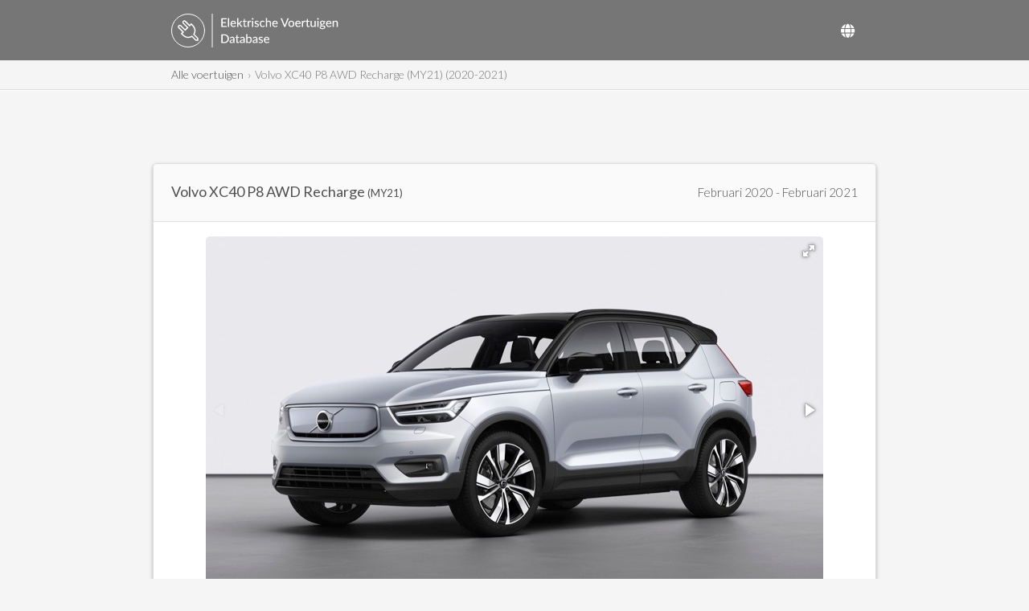

--- FILE ---
content_type: text/html; charset=UTF-8
request_url: https://ev-database.org/nl/auto/1188/Volvo-XC40-P8-AWD-Recharge
body_size: 40304
content:
<!doctype html>
<html lang="nl-NL">
	<!-- head -->
	<head>		
	<meta charset="utf-8" />
			<link rel="canonical" href="https://ev-database.org/nl/auto/1188/Volvo-XC40-P8-AWD-Recharge">	<link rel="alternate" hreflang="en-gb" href="https://ev-database.org/uk/car/1188/Volvo-XC40-P8-AWD-Recharge">	<link rel="alternate" hreflang="de-de" href="https://ev-database.org/de/pkw/1188/Volvo-XC40-Recharge-Pure-Electric">	<link rel="alternate" hreflang="nl-nl" href="https://ev-database.org/nl/auto/1188/Volvo-XC40-P8-AWD-Recharge">	<link rel="alternate" hreflang="x-default" href="https://ev-database.org/car/1188/Volvo-XC40-P8-AWD-Recharge">	<meta name="viewport" content="width=device-width, initial-scale=1" />
	<title>Volvo XC40 P8 AWD Recharge (MY21) (2020-2021) prijs en specificaties - EV Database</title>
		<meta name="description" content="Alles over de Volvo XC40 P8 AWD Recharge (MY21) (2020-2021). Vergelijk de prijs, bijtelling, leasetarief, actieradius en het werkelijke verbruik van iedere elektrische auto.">

	<meta property="og:title" content="Volvo XC40 P8 AWD Recharge (MY21)" />
	<meta property="og:description" content="Alles over de Volvo XC40 P8 AWD Recharge (MY21) (2020-2021). Vergelijk de prijs, bijtelling, leasetarief, actieradius en het werkelijke verbruik van iedere elektrische auto." />
	<meta property="og:type" content="website" />
	<meta property="og:url" content="https://ev-database.org/nl/auto/1188/Volvo-XC40-P8-AWD-Recharge" />
	<meta property="og:image" content="https://ev-database.org/img/auto/Volvo_XC40_Recharge/Volvo_XC40_Recharge-01@2x.jpg" />
	<meta property="og:site_name" content="EV Database" />
	<meta property="og:locale" content="nl_NL" />

	<meta http-equiv="content-language" content="nl-NL">

	<link rel="shortcut icon" href="/android-chrome-512x512.png">
	<link rel="apple-touch-icon" sizes="180x180" href="/apple-touch-icon.png">
	<link rel="icon" type="image/png" sizes="32x32" href="/favicon-32x32.png">
	<link rel="icon" type="image/png" sizes="16x16" href="/favicon-16x16.png">
	<link rel="manifest" href="/site.webmanifest">
	<link rel="mask-icon" href="/safari-pinned-tab.svg" color="#767676">
	<meta name="msapplication-TileColor" content="#603cba">
	<meta name="theme-color" content="#ffffff">
	
	<link href="https://fonts.googleapis.com/css?family=Lato:400,300" rel="stylesheet" type="text/css" />
	<link href="/css/vendor/fa-5/fontawesome.min.css" rel="stylesheet">
	<link href="/css/vendor/fa-5/solid.min.css" rel="stylesheet">
	<link href="/css/vendor/fa-5/regular.min.css" rel="stylesheet">	
	<link href="/css/vendor/flag-icon/flag-icon.min.css" rel="stylesheet">

	<link href="/css/googleads.css" rel="stylesheet">
	<link href="/css/style.css?v=1748597812" rel="stylesheet">

			<script src="https://ajax.googleapis.com/ajax/libs/jquery/3.7.1/jquery.min.js"></script>
	
			<script src="/js/fotorama.min.js"></script>

		<link href="/css/vendor/fotorama/fotorama.css" rel="stylesheet">
	
		

			<link href="/css/pages.css?v=1748598029" rel="stylesheet">
		

		


	<script>
	window.ga=window.ga||function(){(ga.q=ga.q||[]).push(arguments)};ga.l=+new Date;
	ga('create', 'UA-72820721-3', 'auto');
	ga('send', 'pageview');
	</script>
	<script async src='https://www.google-analytics.com/analytics.js'></script>

	<script>
	var trackOutboundLink = function(url) {
		 ga('send', 'event', 'outbound', 'click', url);
	}
	</script>	
	
	<!-- Google tag (gtag.js) -->
	<script async src="https://www.googletagmanager.com/gtag/js?id=G-XC4QN3XBPE"></script>
	<script>
		window.dataLayer = window.dataLayer || [];
		function gtag(){dataLayer.push(arguments);}
		gtag('js', new Date());

		gtag('config', 'G-XC4QN3XBPE');
	</script>	
	


	<script async src="https://pagead2.googlesyndication.com/pagead/js/adsbygoogle.js?client=ca-pub-5409517482266138" crossorigin="anonymous"></script>
	

	<script type="text/javascript">
			var comparisonList = {"nl":[]};
			var currentLocale = 'nl';
	</script>

	<script>
		document.addEventListener('DOMContentLoaded', function() {
			const settingsButton = document.getElementById('settings-button');
			const settingsModal = document.querySelector('.settings-modal');
			const settingsOverlay = document.querySelector('.settings-overlay');
			const closeButton = document.querySelectorAll('.settings-close, .settings-close-icon');
			const unitsList = document.querySelector('.units-list');
			const selectedValueElement = unitsList ? unitsList.querySelector('.selected') : null;
			let selectedValue = selectedValueElement ? selectedValueElement.getAttribute('data-value') : null;

			// Open modal
			if (settingsButton) {
				settingsButton.addEventListener('click', () => {
					settingsModal.classList.add('active');
					settingsOverlay.classList.add('active');
				});
			}

			// Close modal functions
			const closeModal = () => {
				settingsModal.classList.remove('active');
				settingsOverlay.classList.remove('active');
			};

			closeButton.forEach(button => button.addEventListener('click', closeModal));

			// Close modal when clicking outside
			settingsOverlay.addEventListener('click', closeModal);

			// Close modal on Escape key press
			document.addEventListener('keydown', function(event) {
				if (event.key === 'Escape') {
					closeModal();
				}
			});

			// Handle list item selection
			unitsList.addEventListener('click', function(event) {
				if (event.target.tagName === 'LI' || event.target.closest('li')) {
					const selectedLi = event.target.closest('li');
					unitsList.querySelectorAll('li').forEach(li => {
						li.classList.remove('selected');
						li.querySelector('i')?.remove(); // Remove existing checkmarks
					});
					selectedLi.classList.add('selected');
					selectedLi.innerHTML += ' <i class="fas fa-check"></i>'; // Add checkmark
					selectedValue = selectedLi.getAttribute('data-value');
				}
			});

			// Apply settings
			document.getElementById('apply-settings').addEventListener('click', function() {
				if (selectedValue) {
					window.location.href = selectedValue;
				}
			});

			const countrySelectorButton = document.getElementById('country-selector-button');
			const countrySelectorModal = document.querySelector('.country-selector-modal');
			const countryCloseButton = document.querySelectorAll('.settings-close, .settings-close-icon');
			const countryList = document.querySelector('.country-list');
			const selectedCountryElement = countryList.querySelector('.selected');
			let selectedCountry = selectedCountryElement ? selectedCountryElement.getAttribute('data-value') : null;

			// Open country selector modal
			countrySelectorButton.addEventListener('click', () => {
				countrySelectorModal.classList.add('active');
				settingsOverlay.classList.add('active');
			});

			// Close country selector modal
			const closeCountryModal = () => {
				countrySelectorModal.classList.remove('active');
				settingsOverlay.classList.remove('active');
			};

			countryCloseButton.forEach(button => button.addEventListener('click', closeCountryModal));

			// Close country selector modal when clicking outside
			settingsOverlay.addEventListener('click', closeCountryModal);

			// Close country selector modal on Escape key press
			document.addEventListener('keydown', function(event) {
				if (event.key === 'Escape') {
					closeCountryModal();
				}
			});

			// Handle country selection
			countryList.addEventListener('click', function(event) {
				if (event.target.tagName === 'LI' || event.target.closest('li')) {
					const selectedLi = event.target.closest('li');
					countryList.querySelectorAll('li').forEach(li => {
						li.classList.remove('selected');
						li.querySelector('i')?.remove(); // Remove existing checkmarks
					});
					selectedLi.classList.add('selected');
					selectedLi.innerHTML += ' <i class="fas fa-check"></i>'; // Add checkmark
					selectedCountry = selectedLi.getAttribute('data-value');
				}
			});

			// Apply country selection
			document.getElementById('apply-country').addEventListener('click', function() {
				if (selectedCountry) {
					window.location.href = selectedCountry;
				}
			});
		});
	</script>

</head>
  
	<body>
  	 
		<!-- header -->
		<header id="header">

	<div class="header-top-row">
		<section>									
			<div class="header-logo">
			<a href="/nl/"><img src="/img/common/EVDB-Logo-NL.svg" alt="EV Database Logo"></a>			</div>

			<div class="header-top-right">
				<!-- Settings Button -->
				
				<!-- Country Selector Button -->
				<div class="header-country-selector">
					<button id="country-selector-button" aria-label="Select Country">
						<i class="fas fa-globe"></i>
					</button>
				</div>			
			</div>			
		</section>
	</div>

	<div class="header-bot-row header-breadcrumb">
		<section>
			        <nav aria-label="Breadcrumb">
            <ol class="breadcrumb">
                <li class="breadcrumb-item"><a href="/nl/">Alle voertuigen</a></li><li class="breadcrumb-item active" aria-current="page">Volvo XC40 P8 AWD Recharge (MY21) (2020-2021)</li>            </ol>
        </nav>
        		</section>
	</div>
						
<div class="settings-overlay"></div>
<div class="settings-modal">
    <div class="settings-header">
        <h3>Settings</h3>
        <button class="settings-close-icon">&times;</button>
    </div>
    <div class="settings-option">
        <label>UNITS</label>
        <ul class="units-list">
            <li data-value="/car/1188/Volvo-XC40-P8-AWD-Recharge" class="">
                Metric            </li>
            <li data-value="/imp/car/1188/Volvo-XC40-P8-AWD-Recharge" class="">
                Imperial            </li>
        </ul>
		<small>Select the units to use for the European Overview.</small>
    </div>
    <div class="settings-actions">
        <button class="settings-close">Cancel</button>
        <button id="apply-settings">Apply</button>
	</div>
</div>

<!-- Country Selector Modal -->
<div class="country-selector-modal">
    <div class="settings-header">
        <h3>Selecteer Land</h3>
        <button class="settings-close-icon">&times;</button>
    </div>
    <div class="settings-option">
        <ul class="country-list">
            <li data-value="/car/1188/Volvo-XC40-P8-AWD-Recharge" class="">
                <span class="country-name"><span class="flag-icon flag-icon-eu"></span> Europees Overzicht</span>            </li>
            <li data-value="/nl/auto/1188/Volvo-XC40-P8-AWD-Recharge" class="selected">
                <span class="country-name"><span class="flag-icon flag-icon-nl"></span> Nederland</span><i class="fas fa-check"></i>            </li>
            <li data-value="/uk/car/1188/Volvo-XC40-P8-AWD-Recharge" class="">
                <span class="country-name"><span class="flag-icon flag-icon-gb"></span> Verenigd Koninkrijk</span>            </li>
            <li data-value="/de/pkw/1188/Volvo-XC40-Recharge-Pure-Electric" class="">
                <span class="country-name"><span class="flag-icon flag-icon-de"></span> Duitsland</span>            </li>
        </ul>
    </div>
    <div class="settings-actions">
        <button class="settings-close">Annuleren</button>
        <button id="apply-country">Toepassen</button>
    </div>
</div>
</header>
			
		<!-- Adsbygoogle Detail-Header -->
		<div class="adslot_container" id="Detail-Header">
			<ins class="adsbygoogle"
			 data-ad-client="ca-pub-5409517482266138"
			 data-ad-slot="8118618238"></ins>
			<script>
			(adsbygoogle = window.adsbygoogle || []).push({});
			</script>
		</div>
			
		<!-- main -->
		<main class="content" id="detail-page">

		<!-- subheader -->
		<header class="sub-header">				
			<h1>Volvo XC40 P8 AWD Recharge <span style='font-size: 13px;'>(MY21)</span></h1>
			<span>Februari 2020 - Februari 2021</span>
		</header>				 

		<!-- core content -->
		<div class="core-content">

			<!-- image main -->
			<div class="img-main">			
				<div class="fotorama" data-nav="thumbs" data-thumbborderwidth="1" data-width="768" data-thumbwidth="96"  data-thumbmargin="10"  data-allowfullscreen="true" >
					<a href="/img/auto/Volvo_XC40_Recharge/Volvo_XC40_Recharge-01.jpg" data-full="/img/auto/Volvo_XC40_Recharge/Volvo_XC40_Recharge-01@2x.jpg" data-thumb="/img/auto/Volvo_XC40_Recharge/Volvo_XC40_Recharge-01-thumb.jpg" srcset="/img/auto/Volvo_XC40_Recharge/Volvo_XC40_Recharge-01@2x.jpg 2x"></a><a href="/img/auto/Volvo_XC40_Recharge/Volvo_XC40_Recharge-02.jpg" data-full="/img/auto/Volvo_XC40_Recharge/Volvo_XC40_Recharge-02@2x.jpg" data-thumb="/img/auto/Volvo_XC40_Recharge/Volvo_XC40_Recharge-02-thumb.jpg" srcset="/img/auto/Volvo_XC40_Recharge/Volvo_XC40_Recharge-02@2x.jpg 2x"></a><a href="/img/auto/Volvo_XC40_Recharge/Volvo_XC40_Recharge-03.jpg" data-full="/img/auto/Volvo_XC40_Recharge/Volvo_XC40_Recharge-03@2x.jpg" data-thumb="/img/auto/Volvo_XC40_Recharge/Volvo_XC40_Recharge-03-thumb.jpg" srcset="/img/auto/Volvo_XC40_Recharge/Volvo_XC40_Recharge-03@2x.jpg 2x"></a><a href="/img/auto/Volvo_XC40_Recharge/Volvo_XC40_Recharge-04.jpg" data-full="/img/auto/Volvo_XC40_Recharge/Volvo_XC40_Recharge-04@2x.jpg" data-thumb="/img/auto/Volvo_XC40_Recharge/Volvo_XC40_Recharge-04-thumb.jpg" srcset="/img/auto/Volvo_XC40_Recharge/Volvo_XC40_Recharge-04@2x.jpg 2x"></a><a href="/img/auto/Volvo_XC40_Recharge/Volvo_XC40_Recharge-05.jpg" data-full="/img/auto/Volvo_XC40_Recharge/Volvo_XC40_Recharge-05@2x.jpg" data-thumb="/img/auto/Volvo_XC40_Recharge/Volvo_XC40_Recharge-05-thumb.jpg" srcset="/img/auto/Volvo_XC40_Recharge/Volvo_XC40_Recharge-05@2x.jpg 2x"></a><a href="/img/auto/Volvo_XC40_Recharge/Volvo_XC40_Recharge-06.jpg" data-full="/img/auto/Volvo_XC40_Recharge/Volvo_XC40_Recharge-06@2x.jpg" data-thumb="/img/auto/Volvo_XC40_Recharge/Volvo_XC40_Recharge-06-thumb.jpg" srcset="/img/auto/Volvo_XC40_Recharge/Volvo_XC40_Recharge-06@2x.jpg 2x"></a><a href="/img/auto/Volvo_XC40_Recharge/Volvo_XC40_Recharge-07.jpg" data-full="/img/auto/Volvo_XC40_Recharge/Volvo_XC40_Recharge-07@2x.jpg" data-thumb="/img/auto/Volvo_XC40_Recharge/Volvo_XC40_Recharge-07-thumb.jpg" srcset="/img/auto/Volvo_XC40_Recharge/Volvo_XC40_Recharge-07@2x.jpg 2x"></a><a href="/img/auto/Volvo_XC40_Recharge/Volvo_XC40_Recharge-08.jpg" data-full="/img/auto/Volvo_XC40_Recharge/Volvo_XC40_Recharge-08@2x.jpg" data-thumb="/img/auto/Volvo_XC40_Recharge/Volvo_XC40_Recharge-08-thumb.jpg" srcset="/img/auto/Volvo_XC40_Recharge/Volvo_XC40_Recharge-08@2x.jpg 2x"></a><a href="/img/auto/Volvo_XC40_Recharge/Volvo_XC40_Recharge-09.jpg" data-full="/img/auto/Volvo_XC40_Recharge/Volvo_XC40_Recharge-09@2x.jpg" data-thumb="/img/auto/Volvo_XC40_Recharge/Volvo_XC40_Recharge-09-thumb.jpg" srcset="/img/auto/Volvo_XC40_Recharge/Volvo_XC40_Recharge-09@2x.jpg 2x"></a><a href="/img/auto/Volvo_XC40_Recharge/Volvo_XC40_Recharge-10.jpg" data-full="/img/auto/Volvo_XC40_Recharge/Volvo_XC40_Recharge-10@2x.jpg" data-thumb="/img/auto/Volvo_XC40_Recharge/Volvo_XC40_Recharge-10-thumb.jpg" srcset="/img/auto/Volvo_XC40_Recharge/Volvo_XC40_Recharge-10@2x.jpg 2x"></a><a href="/img/auto/Volvo_XC40_Recharge/Volvo_XC40_Recharge-11.jpg" data-full="/img/auto/Volvo_XC40_Recharge/Volvo_XC40_Recharge-11@2x.jpg" data-thumb="/img/auto/Volvo_XC40_Recharge/Volvo_XC40_Recharge-11-thumb.jpg" srcset="/img/auto/Volvo_XC40_Recharge/Volvo_XC40_Recharge-11@2x.jpg 2x"></a><a href="/img/auto/Volvo_XC40_Recharge/Volvo_XC40_Recharge-12.jpg" data-full="/img/auto/Volvo_XC40_Recharge/Volvo_XC40_Recharge-12@2x.jpg" data-thumb="/img/auto/Volvo_XC40_Recharge/Volvo_XC40_Recharge-12-thumb.jpg" srcset="/img/auto/Volvo_XC40_Recharge/Volvo_XC40_Recharge-12@2x.jpg 2x"></a><a href="/img/auto/Volvo_XC40_Recharge/Volvo_XC40_Recharge-13.jpg" data-full="/img/auto/Volvo_XC40_Recharge/Volvo_XC40_Recharge-13@2x.jpg" data-thumb="/img/auto/Volvo_XC40_Recharge/Volvo_XC40_Recharge-13-thumb.jpg" srcset="/img/auto/Volvo_XC40_Recharge/Volvo_XC40_Recharge-13@2x.jpg 2x"></a><a href="/img/auto/Volvo_XC40_Recharge/Volvo_XC40_Recharge-14.jpg" data-full="/img/auto/Volvo_XC40_Recharge/Volvo_XC40_Recharge-14@2x.jpg" data-thumb="/img/auto/Volvo_XC40_Recharge/Volvo_XC40_Recharge-14-thumb.jpg" srcset="/img/auto/Volvo_XC40_Recharge/Volvo_XC40_Recharge-14@2x.jpg 2x"></a><a href="/img/auto/Volvo_XC40_Recharge/Volvo_XC40_Recharge-15.jpg" data-full="/img/auto/Volvo_XC40_Recharge/Volvo_XC40_Recharge-15@2x.jpg" data-thumb="/img/auto/Volvo_XC40_Recharge/Volvo_XC40_Recharge-15-thumb.jpg" srcset="/img/auto/Volvo_XC40_Recharge/Volvo_XC40_Recharge-15@2x.jpg 2x"></a><a href="/img/auto/Volvo_XC40_Recharge/Volvo_XC40_Recharge-16.jpg" data-full="/img/auto/Volvo_XC40_Recharge/Volvo_XC40_Recharge-16@2x.jpg" data-thumb="/img/auto/Volvo_XC40_Recharge/Volvo_XC40_Recharge-16-thumb.jpg" srcset="/img/auto/Volvo_XC40_Recharge/Volvo_XC40_Recharge-16@2x.jpg 2x"></a><a href="/img/auto/Volvo_XC40_Recharge/Volvo_XC40_Recharge-17.jpg" data-full="/img/auto/Volvo_XC40_Recharge/Volvo_XC40_Recharge-17@2x.jpg" data-thumb="/img/auto/Volvo_XC40_Recharge/Volvo_XC40_Recharge-17-thumb.jpg" srcset="/img/auto/Volvo_XC40_Recharge/Volvo_XC40_Recharge-17@2x.jpg 2x"></a><a href="/img/auto/Volvo_XC40_Recharge/Volvo_XC40_Recharge-18.jpg" data-full="/img/auto/Volvo_XC40_Recharge/Volvo_XC40_Recharge-18@2x.jpg" data-thumb="/img/auto/Volvo_XC40_Recharge/Volvo_XC40_Recharge-18-thumb.jpg" srcset="/img/auto/Volvo_XC40_Recharge/Volvo_XC40_Recharge-18@2x.jpg 2x"></a><a href="/img/auto/Volvo_XC40_Recharge/Volvo_XC40_Recharge-19.jpg" data-full="/img/auto/Volvo_XC40_Recharge/Volvo_XC40_Recharge-19@2x.jpg" data-thumb="/img/auto/Volvo_XC40_Recharge/Volvo_XC40_Recharge-19-thumb.jpg" srcset="/img/auto/Volvo_XC40_Recharge/Volvo_XC40_Recharge-19@2x.jpg 2x"></a><a href="/img/auto/Volvo_XC40_Recharge/Volvo_XC40_Recharge-20.jpg" data-full="/img/auto/Volvo_XC40_Recharge/Volvo_XC40_Recharge-20@2x.jpg" data-thumb="/img/auto/Volvo_XC40_Recharge/Volvo_XC40_Recharge-20-thumb.jpg" srcset="/img/auto/Volvo_XC40_Recharge/Volvo_XC40_Recharge-20@2x.jpg 2x"></a><a href="/img/auto/Volvo_XC40_Recharge/Volvo_XC40_Recharge-21.jpg" data-full="/img/auto/Volvo_XC40_Recharge/Volvo_XC40_Recharge-21@2x.jpg" data-thumb="/img/auto/Volvo_XC40_Recharge/Volvo_XC40_Recharge-21-thumb.jpg" srcset="/img/auto/Volvo_XC40_Recharge/Volvo_XC40_Recharge-21@2x.jpg 2x"></a><a href="/img/auto/Volvo_XC40_Recharge/Volvo_XC40_Recharge-22.jpg" data-full="/img/auto/Volvo_XC40_Recharge/Volvo_XC40_Recharge-22@2x.jpg" data-thumb="/img/auto/Volvo_XC40_Recharge/Volvo_XC40_Recharge-22-thumb.jpg" srcset="/img/auto/Volvo_XC40_Recharge/Volvo_XC40_Recharge-22@2x.jpg 2x"></a><a href="/img/auto/Volvo_XC40_Recharge/Volvo_XC40_Recharge-23.jpg" data-full="/img/auto/Volvo_XC40_Recharge/Volvo_XC40_Recharge-23@2x.jpg" data-thumb="/img/auto/Volvo_XC40_Recharge/Volvo_XC40_Recharge-23-thumb.jpg" srcset="/img/auto/Volvo_XC40_Recharge/Volvo_XC40_Recharge-23@2x.jpg 2x"></a><a href="/img/auto/Volvo_XC40_Recharge/Volvo_XC40_Recharge-24.jpg" data-full="/img/auto/Volvo_XC40_Recharge/Volvo_XC40_Recharge-24@2x.jpg" data-thumb="/img/auto/Volvo_XC40_Recharge/Volvo_XC40_Recharge-24-thumb.jpg" srcset="/img/auto/Volvo_XC40_Recharge/Volvo_XC40_Recharge-24@2x.jpg 2x"></a><a href="/img/auto/Volvo_XC40_Recharge/Volvo_XC40_Recharge-25.jpg" data-full="/img/auto/Volvo_XC40_Recharge/Volvo_XC40_Recharge-25@2x.jpg" data-thumb="/img/auto/Volvo_XC40_Recharge/Volvo_XC40_Recharge-25-thumb.jpg" srcset="/img/auto/Volvo_XC40_Recharge/Volvo_XC40_Recharge-25@2x.jpg 2x"></a><a href="/img/auto/Volvo_XC40_Recharge/Volvo_XC40_Recharge-26.jpg" data-full="/img/auto/Volvo_XC40_Recharge/Volvo_XC40_Recharge-26@2x.jpg" data-thumb="/img/auto/Volvo_XC40_Recharge/Volvo_XC40_Recharge-26-thumb.jpg" srcset="/img/auto/Volvo_XC40_Recharge/Volvo_XC40_Recharge-26@2x.jpg 2x"></a><a href="/img/auto/Volvo_XC40_Recharge/Volvo_XC40_Recharge-27.jpg" data-full="/img/auto/Volvo_XC40_Recharge/Volvo_XC40_Recharge-27@2x.jpg" data-thumb="/img/auto/Volvo_XC40_Recharge/Volvo_XC40_Recharge-27-thumb.jpg" srcset="/img/auto/Volvo_XC40_Recharge/Volvo_XC40_Recharge-27@2x.jpg 2x"></a><a href="/img/auto/Volvo_XC40_Recharge/Volvo_XC40_Recharge-28.jpg" data-full="/img/auto/Volvo_XC40_Recharge/Volvo_XC40_Recharge-28@2x.jpg" data-thumb="/img/auto/Volvo_XC40_Recharge/Volvo_XC40_Recharge-28-thumb.jpg" srcset="/img/auto/Volvo_XC40_Recharge/Volvo_XC40_Recharge-28@2x.jpg 2x"></a><a href="/img/auto/Volvo_XC40_Recharge/Volvo_XC40_Recharge-29.jpg" data-full="/img/auto/Volvo_XC40_Recharge/Volvo_XC40_Recharge-29@2x.jpg" data-thumb="/img/auto/Volvo_XC40_Recharge/Volvo_XC40_Recharge-29-thumb.jpg" srcset="/img/auto/Volvo_XC40_Recharge/Volvo_XC40_Recharge-29@2x.jpg 2x"></a><a href="https://www.youtube.com/watch?v=yp3-jrRKjKg"></a>					  				
				</div>
			</div>

			<!-- icons -->	
			<section class="data-table" id="icons">
						<a href="#pricing"><div class="icon"><i class="fas fa-money-bill-wave"></i><p>€ 55.495<span>Prijs vanaf</span></p></div></a>
						<a href="#battery"><div class="icon"><i class="fas fa-battery-full"></i><p>75.0 kWh<span>Accu Bruikbaar</span></p></div></a>
			<a href="#range"><div class="icon"><i class="fas fa-road"></i><p>335 km<span>Actieradius</span></p></div></a>			<a href="#efficiency"><div class="icon"><i class="fas fa-leaf"></i><p>224 Wh/km<span>Verbruik</span></p></div></a>
			</section>
			
			<section class="compare-from-detail">
					<button id="compareButton" data-vehicle-id="1188" data-text-add="Toevoegen aan Vergelijking"  data-text-remove="Verwijder uit Vergelijking"  
									class=""
									>
							Toevoegen aan Vergelijking					</button>         
			</section>

			<section class="notifications">
				<!-- concept or expected -->					
					
			<!-- tesla referral -->	
				

			<!-- ver onderzoek -->	
							

			<!-- SBJB -->	
				

			<!-- event -->	
				

			<!-- outdated -->								
						<div class="outdated-notification">
			<h2>Deze elektrische auto wordt niet meer verkocht</h2>
				Er is een nieuw model bekend:
					<div>
					<a href="/nl/auto/1520/Volvo-XC40-Recharge-Twin-Pure-Electric">
					<img class="thumb" src="/img/auto/Volvo_XC40_Recharge/Volvo_XC40_Recharge-01-thumb.jpg" srcset="/img/auto/Volvo_XC40_Recharge/Volvo_XC40_Recharge-01-thumb@2x.jpg 2x" alt="Volvo XC40 Recharge Twin Pure Electric (MY22)">
					Volvo XC40 Recharge Twin Pure Electric <span style='font-size: 13px;'>(MY22)</span></a>
					</div>							
			</div>
							

			<!-- uncertain -->								
						
			
			</section>		
		
			<section class="data-table-container" id="main-data">

				<!-- data-table pricing -->			
				        

				<div class="data-table has-legend" id="pricing">
                  <h2>
          Laatst bekende vanafprijs
          <span class="right">€ 55.495</span>
          </h2>
                
						<div class="inline-block">
												
							<table>
								<tr>
									<td>Beschikbaarheid</td>
									<td>Niet bestelbaar</td>
								</tr>
								<tr>
									<td>Te bestellen van									</td>
									<td>Februari 2020</td>
								</tr>
								<tr>
									<td>Te bestellen tot									</td>
									<td>Februari 2021									</td>
								</tr>														
							</table>
						</div>
					
						<div class="inline-block">
						
							<table>	
								<tr>
									<td>Netto Bijtelling (Schijf 1)</td>
									<td>€ 246 /mnd</td>
								</tr>
								<tr>
									<td>Netto Bijtelling (Schijf 4)</td>
									<td>€ 328 /mnd</td>
								</tr>
								<tr>
									<td>Wegenbelasting (MRB)</td>
									<td>€ 35 /mnd</td>
								</tr>	
							</table>
						</div>
										
					</div>

					<div class="data-table-legend">
					Getoonde prijs is de laatst bekende consumentenadviesprijs incl. BTW en onvermijdelijke kosten. Fiscale vanafprijs is € 54.370. <br/>De getoonde wegenbelasting is een gemiddelde, de werkelijke wegenbelasting kan door provinciale opcenten afwijken.<br/>De daadwerkelijke netto bijtelling hangt af van het de datum waarop het voertuig op kenteken is gezet.					</div>	
				<!-- data-table realrange -->			
							<div class="data-table has-legend" id="range">

				<h2>Praktische Actieradius				<span>tussen 235 - 490 km</span></h2>

				<div class="inline-block">
					<table>
						<tr>
							<td>Stad - Winter</td>
							<td>345 km</td>
						</tr>
						<tr>
							<td>Snelweg - Winter</td>
							<td>235 km</td>
						</tr>
						<tr>
							<td>Gecombineerd - Winter</td>
							<td>285 km</td>
						</tr>
					</table>
				</div>
		
				<div class="inline-block">
					<table>							
						<tr>
							<td>Stad - Zomer</td>
							<td>490 km</td>
						</tr>	
						<tr>
							<td>Snelweg - Zomer</td>
							<td>295 km</td>
						</tr>	
						<tr>
							<td>Gecombineerd - Zomer</td>
							<td>375 km</td>
						</tr>
					</table>
				</div>
		
			</div>

			<div class="data-table-legend">
			 Indicatie van de werkelijke actieradius. Winter: slechtste geval op basis van -10°C en gebruik verwarming. Zomer: beste geval op basis van 23°C zonder gebruik van AC. Voor 'Snelweg' wordt een continue snelheid van 110 km/u aangenomen. De daadwerkelijke actieradius hangt sterk af van snelheid, rijgedrag, weersomstandigheden en route. <a href="/nl/informatie/praktische-actieradius-elektrische-auto" target="blank">Meer info.</a>			</div>
 

				<!-- data-table tco -->			
				
				<!-- Adsbygoogle Detail-Content-Top -->
									<div class="adslot_container" id="Detail-Content-Top">
						<div class="ads-notify">(Advertisement)</div>
						<ins class="adsbygoogle"
							data-full-width-responsive="true"
							data-ad-format="auto"
							data-ad-client="ca-pub-5409517482266138"
							data-ad-slot="8006461003"></ins>
						<script>
						(adsbygoogle = window.adsbygoogle || []).push({});
						</script>
					</div>
				
				<!-- section long distance -->
									<section class="data-table-container" id="long-distance-table">
						<div class="data-table has-legend" id="longdistance">
    <h2>Geschiktheid Lange Afstand        
        <div class="rating-display">
            <span class="rating-value" style="margin-right: 5px; font-size: 14px;">
                2 / 5
            </span>
            <span class="stars" ><i class="fas fa-star"></i><i class="fas fa-star"></i><i class="far fa-star"></i><i class="far fa-star"></i><i class="far fa-star"></i></span>
        </div>
    </h2>

    <div class="inline-block">
        <table>
            <tr>
                <td>Afstand eerste deel</td>
                <td>236 km</td>
            </tr>
            <tr>
                <td>Laadstop</td>
                <td>0km</td>
            </tr>
            <tr>
                <td>Afstand tweede deel</td>
                <td>112 km</td>
            </tr>
            <tr>
                <td>Totale afstand (1-Stop Range)</td>
                <td>348 km</td>
            </tr>
        </table>
    </div>
    <div class="inline-block">
        <table>
            <tr>
                <td>Duur eerste deel</td>
                <td>2h 9min</td>
            </tr>
            <tr>
                <td>Laadstop</td>
                <td>15 min</td>
            </tr>
            <tr>
                <td>Duur tweede deel</td>
                <td>1h 1min</td>
            </tr>
            <tr>
                <td>Totale duur</td>
                <td>3h 25min</td>
            </tr>
        </table>
    </div>

    <div class="data-table-to-longdistance has-legend">
        <a href="#long-distance-detailed">Klik hier voor de volledige analyse</a>
    </div>

    <div class="data-table-legend">        
        De 'geschikheid lange afstand' is een 5-sterren beoordeling die aangeeft hoe geschikt een voertuig is voor lange reizen. De beoordeling is gebaseerd op de 1-Stop Range: de totale afstand die een voertuig kan afleggen met één laadstop van 15 minuten.    </div>

					</section>
				
				<!-- data-table battery  -->			
							<div class="data-table" id="battery">

				<h2>Accu / Tractiebatterij</h2>

				<div class="inline-block">
					<table>						
						<tr>
							<td>Capaciteit							</td>
							<td>78.0 kWh</td>
						</tr>	
						<tr>
							<td>Batterij Type</td>
							<td>Lithium-ion</td>
						</tr>
						<tr>
							<td>Aantal Cellen</td>
							<td>324</td>
						</tr>
						<tr>
							<td>Architectuur</td>
							<td>400 V</td>
						</tr>
						<tr>
							<td>Garantie periode</td>
							<td>8 jaar</td>
						</tr>
						<tr>
							<td>Garantie afstand</td>
							<td>160,000 km</td>
						</tr>

					</table>
				</div>
		
				<div class="inline-block">
					<table>
						<tr>
							<td>Capaciteit Bruikbaar</td>
							<td>75.0 kWh</td>
						</tr>
						<tr>
							<td>Kathodemateriaal</td>
							<td>NMC</td>
						</tr>
						<tr>
							<td>Pack Samenstelling</td>
							<td>108s3p</td>
						</tr>
						<tr>
							<td>Nominaal Voltage</td>
							<td>400 V</td>
						</tr>
						<tr>
							<td>Vormfactor</td>
							<td>Pouch</td>
						</tr>
						<tr>
							<td>Naam / Referentie</td>
							<td>Geen Data</td>
						</tr>

					</table>
				</div>				

			</div>
				
				
				<!-- data-table charging -->			
							<div class="data-table has-legend" id="charging">

				<h2>Opladen</h2>

				<h3>Thuis / Bestemming</h3>
								<div class="inline-block">				
					<table>		
							<tr>
								<td>Laadaansluiting</td>
								<td>Type 2</td>
							</tr>
                            <tr>
                <td>Locatie Laadpoort</td>
                <td>Linkerzijde - Achter</td>
              </tr>								
              
              
							<tr>
								<td>Laadvermogen</td>
								<td>11 kW AC</td>
							</tr>
					</table>
				</div>

				<div class="inline-block">				
					<table>		
							<tr>
								<td>Laadtijd (0->335 km)</td>
								<td>8u15m</td>
							</tr>	
							<tr>
								<td>Laadsnelheid</td>
								<td>42 km/u</td>
							</tr>
							<tr>
								<td>Kosten Publiek Laden</td>
								<td><a href="#chargecost-table">€ 7,84 per 100 km</a></td>
							</tr>
					</table>
				</div>
				<h3>Snelladen</h3>	
								<div class="inline-block">				
					<table>		
							<tr>
								<td>Laadaansluiting</td>
								<td>CCS</td>
							</tr>							
                            <tr>
                <td>Locatie Laadpoort</td>
                <td>Linkerzijde - Achter</td>
              </tr>
              	
              
              	

							<tr>
								<td>Laadvermogen (max)</td>
								<td>149 kW DC</td>
							</tr>

							<tr>
								<td>Laadvermogen (10-80%)</td>
								<td>108 kW DC</td>
							</tr>

					</table>
				</div>


				<div class="inline-block">				
					<table>									
								<td>Laadtijd (33->268 km)</td>
								<td>31 min</td>
							</tr>	
							<tr>
								<td>Laadsnelheid</td>
								<td>450 km/u</td>
							</tr>
							<tr>
								<td>Autocharge Ondersteund</td>
								<td>Ja</td>
							</tr>

							
							<tr>
								<td>Kosten Snelladen</td>
								<td>
                  <a href="#chargecostfast-table">                  € 15,68                  per 100 km</a>								</td>
							</tr>
							
					</table>
				</div>

				<h3>Plug & Charge</h3>	
				<div class="inline-block">				
					<table>		
						<tr>
							<td>Plug & Charge Ondersteund</td>
							<td>Nee</td>
						</tr>
					</table>
				</div>

				<div class="inline-block">				
					<table>		
						<tr>
							<td>Ondersteund Protocol</td>
							<td>-</td>
						</tr>
					</table>
				</div>
				
				<h3>Accu Preconditioning</h3>	
				<div class="inline-block">				
					<table>		
						<tr>
							<td>Preconditioning Mogelijk</td>
							<td>Ja</td>
						</tr>
					</table>
				</div>

				<div class="inline-block">				
					<table>		
						<tr>
							<td>Automatisch via Navigatie</td>
							<td>Ja</td>
						</tr>
					</table>
				</div>				

			</div>

			<div class="data-table-to-charge-table has-legend"><a href="#charge-table">Klik hier voor alle laadmogelijkheden</a></div>
			
				
							<div class="data-table-legend">
															Kosten (snel)laden op basis van gemiddelde laadkosten incl. BTW in Nederland. Kosten per 100 kilometer op basis van Real Range.				
				</div>
				
				<!-- Adsbygoogle Detail-Content-MidTop -->
									<div class="adslot_container" id="Detail-Content-MidTop">
						<div class="ads-notify">(Advertisement)</div>
						<ins class="adsbygoogle"
							data-full-width-responsive="true"
							data-ad-format="auto"
							data-ad-client="ca-pub-5409517482266138"
							data-ad-slot="2458500500"></ins>
						<script>
						(adsbygoogle = window.adsbygoogle || []).push({});
						</script>
					</div>
				
				<!-- data-table performance -->			
							<div class="data-table " id="performance">

				<h2>Prestaties</h2>

				<div class="inline-block">
					<table>
						<tr>
							<td>Acceleratie 0 - 100 km/u</td>
							<td>4.9 sec</td>
						</tr>	
						<tr>
							<td>Topsnelheid</td>
							<td>180 km/u</td>
						</tr>
						<tr>
							<td>Actieradius Elektrisch</td>
							<td>335 km</td>
						</tr>																								
					</table>
				</div>
		
				<div class="inline-block">
					<table>
						<tr>
							<td>Totaal Vermogen</td>
							<td>300 kW (408 pk)</td>
						</tr>	
						<tr>
							<td>Totaal Koppel</td>
							<td>660 Nm</td>
						</tr>
						<tr>
							<td>Aandrijving</td>
							<td>AWD</td>
						</tr>	
					</table>
				</div>
		
			</div>

	
				<!-- data-table v2x -->			
							<div class="data-table" id="v2x">

				<h2>Bidirectioneel Laden (V2X / BPT)</h2>

				<h3>Vehicle-to-Load (V2L)</h3>

				<div class="inline-block">			
					<table>						
							<tr>
								<td>V2L Mogelijk</td>
								<td>Nee</td>
							</tr>
              <tr>
                <td>Max. Vermogen</td>
                <td>-</td>
              </tr>								
					</table>
				</div>
		
				<div class="inline-block">
					<table>
							<tr>
								<td>Aansluitingen Exterieur</td>
								<td>-</td>
							</tr>
              <tr>
                <td>Aansluitingen Interieur</td>
                <td>-</td>
              </tr>		
				</table>
				</div>

				<h3>Vehicle-to-Home (V2H)</h3>

				<div class="inline-block">			
					<table>						
							<tr>
								<td>V2H via AC Ondersteund</td>
								<td>Nee</td>
							</tr>
              <tr>
                <td>Max. Vermogen</td>
                <td>-</td>
              </tr>								
					</table>
				</div>
		
				<div class="inline-block">
					<table>
							<tr>
								<td>V2H via DC Ondersteund</td>
								<td>Nee</td>
							</tr>
              <tr>
                <td>Max. Vermogen</td>
                <td>-</td>
              </tr>		
				</table>
				</div>

				<h3>Vehicle-to-Grid (V2G)</h3>

				<div class="inline-block">			
					<table>						
							<tr>
								<td>V2G via AC Ondersteund</td>
								<td>Nee</td>
							</tr>
              <tr>
                <td>Max. Vermogen</td>
                <td>-</td>
              </tr>								
					</table>
				</div>
		
				<div class="inline-block">
					<table>
							<tr>
								<td>V2G via DC Ondersteund</td>
								<td>Nee</td>
							</tr>
              <tr>
                <td>Max. Vermogen</td>
                <td>-</td>
              </tr>		
				</table>
				</div>

			</div>
				
				
				<!-- data-table efficiency -->	
							<div class="data-table has-legend" id="efficiency">

				<h2>Energieverbruik</h2>

				<h3>EVDB Real Range</h3>
			
				<div class="inline-block">
					<table>
						<tr>
							<td>Actieradius</td>
							<td>335 km</td>
						</tr>
						<tr>
							<td>Verbruik Voertuig</td>
							<td>224 Wh/km</td>
						</tr>	
					</table>
				</div>
		
				<div class="inline-block">
					<table>			
						<tr>
							<td>CO2 Uitstoot</td>
							<td>0 g/km</td>
						</tr>		
						<tr>
							<td>Benzine Equivalent Voertuig </td>
							<td>2.5 l/100km</td>
						</tr>						
					</table>
				</div>

				
													
				<h3>WLTP Normering (TEL)</h3>

				<div class="inline-block">
					<table>
						<tr>
							<td>Actieradius</td>
							<td>418 km</td>
						</tr>
						<tr>
							<td>Verbruik Normering</td>
							<td>239 Wh/km</td>
						</tr>
						<tr>
							<td>Verbruik Voertuig</td>
							<td>179 Wh/km</td>
						</tr>									
					</table>
				</div>
		
				<div class="inline-block">
					<table>
						<tr>
							<td>CO2 Uitstoot</td>
							<td>0 g/km</td>
						</tr>
						<tr>
							<td>Benzine Equivalent Normering</td>
							<td>2.7 l/100km</td>
						</tr>								
						<tr>
							<td>Benzine Equivalent Voertuig</td>
							<td>2.0 l/100km</td>
						</tr>						
					</table>
				</div>	
				
													
				<h3>WLTP Normering (TEH)</h3>

				<div class="inline-block">
					<table>
						<tr>
							<td>Actieradius</td>
							<td>400 km</td>
						</tr>
						<tr>
							<td>Verbruik Normering</td>
							<td>244 Wh/km</td>
						</tr>
						<tr>
							<td>Verbruik Voertuig</td>
							<td>188 Wh/km</td>
						</tr>									
					</table>
				</div>
		
				<div class="inline-block">
					<table>
						<tr>
							<td>CO2 Uitstoot</td>
							<td>0 g/km</td>
						</tr>
						<tr>
							<td>Benzine Equivalent Normering</td>
							<td>2.7 l/100km</td>
						</tr>								
						<tr>
							<td>Benzine Equivalent Voertuig</td>
							<td>2.1 l/100km</td>
						</tr>						
					</table>
				</div>	
								
			</div>

			<div class="data-table-legend">
			TEL = Test Energy Low | TEH = Test Energy High<br/>Normering = officiele gegevens zoals gepubliceerd door fabrikant. In de normering worden laadverliezen meegenomen.<br/>Voertuig = verbruik voor aandrijving en boordsystemen van het voertuig zelf. De boordcomputer geeft dit verbruik weer.			</div>	

				<!-- data-table real consumption -->	
									<div class="data-table has-legend" id="real-consumption">
						<h2>Praktisch Energieverbruik						<span>tussen 153 - 319 Wh/km</span></h2>

						<div class="inline-block">
							<table>
								<tr>
									<td>Stad - Winter</td>
									<td>217 Wh/km</td>
								</tr>
								<tr>
									<td>Snelweg - Winter</td>
									<td>319 Wh/km</td>
								</tr>
								<tr>
									<td>Gecombineerd - Winter</td>
									<td>263 Wh/km</td>
								</tr>
							</table>
						</div>
					
						<div class="inline-block">
							<table>							
								<tr>
									<td>Stad - Zomer</td>
									<td>153 Wh/km</td>
								</tr>	
								<tr>
									<td>Snelweg - Zomer</td>
									<td>254 Wh/km</td>
								</tr>	
								<tr>
									<td>Gecombineerd - Zomer</td>
									<td>200 Wh/km</td>
								</tr>
							</table>
						</div>					
					</div>

					<div class="data-table-legend">
					 Indicatie van het werkelijke energieverbruik. Winter: slechtse geval op basis van -10°C en gebruik verwarming. Zomer: beste geval op basis van 23°C zonder gebruik van AC. Voor 'Snelweg' wordt een continue snelheid van 110 km/u aangenomen. Het daadwerkelijke energieverbruik hangt sterk af van snelheid, rijgedrag, klimaat en route.					</div>						
				
					<!-- Adsbygoogle Detail-Content-MidMid -->
					<div class="adslot_container" id="Detail-Content-MidMid">
						<div class="ads-notify">(Advertisement)</div>
						<ins class="adsbygoogle"
							data-full-width-responsive="true"
							data-ad-format="auto"
							data-ad-client="ca-pub-5409517482266138"
							data-ad-slot="9407052233"></ins>
						<script>
						(adsbygoogle = window.adsbygoogle || []).push({});
						</script>
					</div>

				
				<!-- data-table safety -->	
				
				<!-- data-table size weight -->			
							<div class="data-table" id="dimensions">

			<h2>Afmeting en Gewicht</h2>

				<div class="inline-block">
					<table>
						<tr>
							<td>Lengte</td>
							<td>4425 mm</td>
						</tr>
						<tr>
							<td>Breedte</td>
							<td>1873 mm</td>
						</tr>
						<tr>
							<td>Breedte met spiegels</td>
							<td>2034 mm</td>
						</tr>
						<tr>
							<td>Hoogte</td>
							<td>1651 mm</td>
						</tr>
						<tr>
							<td>Wielbasis</td>
							<td>2702 mm</td>
						</tr>		
						<tr>
							<td>Massa Rijklaar</td>
							<td>2188 kg</td>
						</tr>	
						<tr>
							<td>Toegestane Max. Massa</td>
							<td>2650 kg</td>
						</tr>	
						<tr>
							<td>Laadvermogen Maximaal</td>
							<td>562 kg</td>
						</tr>		
					</table>
				</div>
		
				<div class="inline-block">
					<table>
						<tr>
							<td>Bagageruimte</td>
							<td>419 L</td>
						</tr>	
						<tr>
							<td>Bagageruimte Max</td>
							<td>1295 L</td>
						</tr>
						<tr>
							<td>Bagageruimte Voor</td>
							<td>31 L</td>
						</tr>
						<tr>
							<td>Daklast Maximaal</td>
							<td>75 kg</td>
						</tr>															
						<tr>
							<td>Trekhaak Mogelijk</td>
							<td>Ja</td>
						</tr>
						<tr>
							<td>Trekgewicht Ongeremd</td>
							<td>750 kg</td>
						</tr>
						<tr>
							<td>Trekgewicht Geremd</td>
							<td>1500 kg</td>
						</tr>															
						<tr>
							<td>Kogeldruk Maximaal</td>
							<td>90 kg</td>
						</tr>
					</table>
				</div>
		
				
				
			</div>		

				<!-- data-table misc -->			
							<div class="data-table">

			<h2>Overige</h2>

				<div class="inline-block">
					<table>
						<tr>
							<td>Zitplaatsen </td>
							<td>5 personen</td>
						</tr>
						<tr>
							<td>Isofix Voorbereid</td>
							<td>Ja, 2 plaatsen</td>
						</tr>
						<tr>
							<td>Draaicirkel</td>
							<td>11.4 m</td>
						</tr>
						<tr>
							<td>Platform</td>
							<td>Geely CMA</td>
						</tr>
						<tr>
							<td>EV Specifiek Platform</td>
							<td>Nee</td>
						</tr>
					</table>
				</div>
		
				<div class="inline-block">
					<table>
						<tr>
							<td>Carrosserie</td>
							<td>SUV</td>
						</tr>
						<tr>
							<td>Segment</td>
							<td>JC - Lage Middenklasse</td>
						</tr>
						<tr>
							<td>Dakrails</td>
							<td>Ja</td>
						</tr>
						<tr>
							<td>Warmtepomp (WP)</td>
							<td>Ja</td>
						</tr>
						<tr>
							<td>WP Standaarduitrusting</td>
							<td>Nee, optioneel</td>
						</tr>

					</table>
				</div>
		
			</div>			

				<!-- data-table fiscal -->		
								<!-- data-table fiscal -->			
				<div class="data-table has-legend" id="fiscal-table">

				<h2>Bijtelling Overzicht</h2>
      
      			
				
				<h3>Op kenteken in 2020</h3>
				
					<div class="inline-block">
						<table>
							<tr>
								<td>Bijtelling </td>
								<td>8% / 22%</td>
							</tr>
							<tr>
								<td>8% beperkt tot</td>
								<td>€ 45.000</td>
							</tr>						
						</table>
					</div>
			
					<div class="inline-block">
						<table>
							<tr>
								<td>Netto (Schijf 1)</td>
								<td>€ 176 /mnd</td>
							</tr>									
							<tr>
								<td>Netto (Schijf 4)</td>
								<td>€ 234 /mnd</td>
							</tr>									
						</table>
					</div>

        		
				
				<h3>Op kenteken in 2021</h3>
				
					<div class="inline-block">
						<table>
							<tr>
								<td>Bijtelling </td>
								<td>12% / 22%</td>
							</tr>
							<tr>
								<td>12% beperkt tot</td>
								<td>€ 40.000</td>
							</tr>						
						</table>
					</div>
			
					<div class="inline-block">
						<table>
							<tr>
								<td>Netto (Schijf 1)</td>
								<td>€ 246 /mnd</td>
							</tr>									
							<tr>
								<td>Netto (Schijf 4)</td>
								<td>€ 328 /mnd</td>
							</tr>									
						</table>
					</div>

        			
				</div>
				
				<div class="data-table-legend">
				Getoonde bijtelling geldt voor een periode van 60 maanden vanaf de 1e dag van de maand die volgt op de maand van eerste toelating.<br/>
				Overdracht van eigendom heeft hierop geen invloed. Na 60 maanden wordt het percentage vastgesteld conform de dan geldende regels.<br/>
				Berekeningen over toekomstige jaren kunnen op basis van een Belastingplan zijn en aan wijzigingen onderhevig zijn.
				</div>
				<!-- linkout -->
									<div class="data-table-url_linkout">
						<a target="_blank" href="https://www.volvocars.com/nl/v/cars/xc40-electric" onclick="trackOutboundLink('https://www.volvocars.com/nl/v/cars/xc40-electric')">Bekijk de XC40 op de website van Volvo</a> <i class="fas fa-external-link-alt"></i>
					</div>
							
						
				<!-- data-table-legend main-legend -->										
				<div class="data-table-legend" id="main-legend">
					* = data is geschat. Praktijkwaardes kunnen sterk afwijken. Aan deze informatie kunnen geen rechten ontleend worden.				</div>
							
			</section>

			<!-- section similar -->
				

											
			<!-- section video -->
			<section class="data-table-container detail-video" id="detail-video">
				<div class="videowrapper">	
					<iframe width="560" height="315" src="https://www.youtube.com/embed/yp3-jrRKjKg?rel=0&amp;showinfo=0" frameborder="0" allow="autoplay; encrypted-media" allowfullscreen></iframe>
				</div>
			</section>		
					
			<!-- section detailed data -->
			<section class="data-table-container" id="detailed-data">
				<!-- subsection charging -->
				<div class="charge-table" id="charge-table">
					<h2>Opladen van Volvo XC40 P8 AWD Recharge (0 -> 100%)</h2>
					<div class="info-box  has-legend">
						<p>Opladen kan thuis via het stopcontact of eigen oplaadpaal, publiek laden gaat altijd via een oplaadpaal. Hoe snel de auto oplaadt hangt af van de oplaadpaal die gebruikt wordt en wat het maximale laadvermogen van de auto is. In onderstaande tabel staan alle mogelijkheiden voor het opladen van de Volvo XC40 P8 AWD Recharge. Per mogelijkheid staat vermeld hoe snel de accu van leeg naar vol geladen kan worden.</p>
						
																<div>
						<table>
						<tr>
							<th>Type 2 (Mennekes - IEC 62196)</th>
						</tr>
						<tr>
							<td><img src="/img/informatie/Type-2-Mennekes-IEC-62196.jpg" srcset="/img/informatie/Type-2-Mennekes-IEC-62196@2x.jpg 2x"></td>
						</tr>
						</table>
						<table class="charging-table-standard">
							<tr>
								<th>Laadpunt</th>
								<th>Maximaal</th>
								<th>Vermogen</th>
								<th>Tijd</th>
								<th>Snelheid</th>
							</tr>
																<tr>
										<td>Stopcontact <span class="mobile-break">(2.3 kW)</span></td>
										<td>230V /<span class="mobile-break"> 1x10A</span></td>
										<td>2.3 kW</td>
										<td>38u30m</td>
										<td>9 km/u</td>
									</tr>	
																	<tr>
										<td>1-fase 16A <span class="mobile-break">(3.7 kW)</span></td>
										<td>230V /<span class="mobile-break"> 1x16A</span></td>
										<td>3.7 kW</td>
										<td>24 uur</td>
										<td>14 km/u</td>
									</tr>	
																	<tr>
										<td>1-fase 25A <span class="mobile-break">(5.8 kW)</span></td>
										<td>230V /<span class="mobile-break"> 1x25A</span></td>
										<td>5.8 kW</td>
										<td>15u15m</td>
										<td>22 km/u</td>
									</tr>	
																	<tr>
										<td>1-fase 32A <span class="mobile-break">(7.4 kW)</span></td>
										<td>230V /<span class="mobile-break"> 1x32A</span></td>
										<td>7.4 kW</td>
										<td>12 uur</td>
										<td>28 km/u</td>
									</tr>	
																	<tr>
										<td>3-fase 16A <span class="mobile-break">(11 kW)</span></td>
										<td>400V /<span class="mobile-break"> 3x16A</span></td>
										<td>11 kW</td>
										<td>8u15m</td>
										<td>41 km/u</td>
									</tr>	
																	<tr>
										<td>3-fase 25A <span class="mobile-break">(17 kW)</span></td>
										<td>400V /<span class="mobile-break"> 3x16A</span></td>
										<td>11 kW &dagger;</td>
										<td>8u15m</td>
										<td>41 km/u</td>
									</tr>	
																	<tr>
										<td>3-fase 32A <span class="mobile-break">(22 kW)</span></td>
										<td>400V /<span class="mobile-break"> 3x16A</span></td>
										<td>11 kW &dagger;</td>
										<td>8u15m</td>
										<td>41 km/u</td>
									</tr>	
														</table>
					</div>
					<p class="f-12">&dagger; = Laadvermogen beperkt door lader in voertuig.</p>																							
						  <div id="chargecost-table" style="text-align: center">
        
    <table>
      <tr>
        <th>Wat kost het opladen?</th>
      </tr>
    </table>
    <table class="charging-table-cost">
            <tr>
        <th>Locatie</th>
        <th><div><span>1 kWh</span><span>100 km</span></div></th>
              </tr>
      <tr>
        <td>Thuis Laden (laag)</td>
        <td><div><span>€ 0,23</span><span>€ 5,15</span></div>
        </td>
              </tr>
      <tr>
        <td>Thuis Laden (gemiddeld)</td>
        <td><div><span>€ 0,38</span><span>€ 8,51</span></div>
        </td>
              </tr>
      <tr>
        <td>Thuis Laden (hoog)</td>
        <td><div><span>€ 0,60</span><span>€ 13,44</span></div>
        </td>
              </tr>
      <tr>
        <td>Publiek Laden (laag)</td>
        <td><div><span>€ 0,20</span><span>€ 4,48</span></div>
        </td>
              </tr>
      <tr>
        <td>Publiek Laden (gemiddeld)</td>
        <td><div><span>€ 0,35</span><span>€ 7,84</span></div>
        </td>
              </tr>
      <tr>
        <td>Publiek Laden (hoog)</td>
        <td><div><span>€ 0,45</span><span>€ 10,08</span></div>
        </td>
              </tr>
    </table>						  
	</div>

  <div class="charge-table-legend">
    Indicatie van kosten incl. BTW, de daadwerkelijke prijzen voor thuis laden zijn afhankelijk van het energiecontract. De daadwerkelijke prijzen voor het publiek laden zijn afhankelijk van de gebruikte laadpas en laadpaal. In samenwerking met  
    <a href="https://laadpastop10.nl" target="new" onclick="trackOutboundLink('https://laadpastop10.nl')">laadpastop10.nl</a> <i class="fas fa-external-link-alt"></i>.
      </div>
					</div>
				</div>

				<!-- Adsbygoogle Detail-MidBottom -->
									<div class="adslot_container" id="Detail-Content-MidBottom">
						<div class="ads-notify">(Advertisement)</div>
						<ins class="adsbygoogle"
							data-full-width-responsive="true"
							data-ad-format="auto"
							data-ad-client="ca-pub-5409517482266138"
							data-ad-slot="5492127456"></ins>
						<script>
						(adsbygoogle = window.adsbygoogle || []).push({});
						</script>
					</div>
				
				<!-- subsection fast charging -->
														
					<div class="charge-table" id="fastcharge-table">
						<h2>Snelladen van Volvo XC40 P8 AWD Recharge (10 -> 80%)</h2>
						<p>Snelladen is vooral bedoeld om onderweg in korte tijd veel actieradius toe te voegen. Over het algemeen geldt dat naarmate de batterij verder opgeladen wordt, de laadsnelheid afneemt. Met name boven 80% lading neemt de laadsnelheid fors af. Een snellaadsessie betreft dus bijna nooit een leeg-vol lading. Hoe snel de auto oplaadt, hangt af van het snellaadpunt dat gebruikt wordt en welk laadvermogen de auto aan kan. In onderstaande tabel staan alle mogelijkheiden voor het snelladen van de Volvo XC40 P8 AWD Recharge.</p>
																			<p><a href="https://support.fastned.nl/hc/nl/articles/360012258358-Laden-met-een-Polestar-2"  target="new" onclick="trackOutboundLink('https://support.fastned.nl/hc/nl/articles/360012258358-Laden-met-een-Polestar-2');">Lees meer over het snelladen van de Volvo XC40 P8 AWD Recharge op de site van Fastned.</a></p>
												<ul><li>Maximaal: het piekvermogen geleverd door de snellader</li><li>Gemiddeld: het gemiddelde laadvermogen geleverd door de snellader over een sessie van 10% tot 80%</li><li>Tijd: de tijd benodigd om van 10% tot 80% op te laden</li><li>Snelheid: de gemiddelde snelheid waarmee van 10% tot 80% geladen wordt</li></ul>
										
					<div class="info-box has-legend">
            						<table>
						<tr>
							<th>Combined Charging System (CCS Combo 2)</th>
						</tr>
						<tr>
							<td><img src="/img/informatie/Combined-Charging-System-CCS-Combo-2.jpg" srcset="/img/informatie/Combined-Charging-System-CCS-Combo-2@2x.jpg 2x"></td>
						</tr>
						</table>					
						<table class="charging-table-fast">
							<tr>
								<th>Laadpunt</th>
								<th>Maximaal</th>
								<th>Gemiddeld</th>
								<th>Tijd</th>
								<th>Snelheid</th>
							</tr>
							
										<tr>
											<td>CCS <span class="mobile-break">(50 kW DC)</span></td>
											<td>50 kW</td>
											<td>49 kW &dagger;</td>
											<td>68 min</td>
											<td>200 km/u</td>
										</tr>
										<tr>
											<td>CCS <span class="mobile-break">(150 kW DC)</span></td>
											<td>149 kW &dagger;</td>
											<td>108 kW &dagger;</td>
											<td>31 min</td>
											<td>450 km/u</td>
										</tr>       																				
						</table>					

            
                          <table class="charging-table-fast chargecurve">
                <tr>
                  <th>
                  Laadcurve                  </th>
                </tr>
                <tr>
                  <td>
                    <img src="/img/fastcharge/1170-FastchargeCurve.png">
                  </td>
                </tr>
                <tr>
                  <td>
                    <p>Data beschikbaar gesteld door Fastned</p>
                    <p>
                    	<a href="https://support.fastned.nl/hc/nl/articles/360012258358-Laden-met-een-Polestar-2" class="no-borders" target="new" onclick="trackOutboundLink('https://support.fastned.nl/hc/nl/articles/360012258358-Laden-met-een-Polestar-2');">
                    		<svg xmlns="http://www.w3.org/2000/svg" viewBox="0 0 201 20" class="fastned-logo">
													<g fill="none" fill-rule="evenodd">
														<path fill="#4a4a49" d="M3.7 3.5v4.2c0 .1.1.1.1.1h6.5c.1 0 .1.1.1.1L9.2 11H3.8l-.1.1v7.6c0 .1 0 .1-.1.1H.1c-.1 0-.1 0-.1-.1V.3C0 .2 0 .2.1.2h13.1s.1 0 .1.1l-1.2 3v.1H3.8l-.1.1" mask="url(#mask-2)" transform="translate(0 .95)"></path>
														<path fill="#4a4a49" d="M24.8 19.7l-1.5-4.3c0-.1 0-.1-.1-.1h-5.8c-.1 0-.1 0-.1.1l-1.5 4.3h-3.7c-.1 0-.2 0-.1-.1l6.8-18.4c0-.1.1-.1.1-.1h2.8l.1.1 6.8 18.4c.1.1 0 .1-.1.1h-3.7M20.3 6.9l-1.8 5s0 .1.1.1h3.5l.1-.1-1.7-5c-.1-.1-.2-.1-.2 0"></path>
														<path fill="#4a4a49" d="M5.6 18.9c-2-.1-3.9-.7-5.4-1.7 0 0-.1 0 0-.1.2-.6.9-2.4 1.1-3 0-.1.1-.1.2 0 1.1.9 2.9 1.5 4.4 1.6 2.2.1 3.4-.6 3.5-2.1.1-.6-.1-1.2-.5-1.6-.3-.4-.7-.5-1.6-.7L5 10.8c-1.6-.3-2.7-.9-3.5-1.8C.6 8.1.2 6.8.3 5.3.6 2 3.2-.2 7.3.1c1.7.1 3.2.5 4.4 1.2v.1c-.3.6-.8 2.1-1.1 2.8 0 .1-.1.1-.2.1-1-.7-2.4-1-3.4-1.1-2-.1-3 .9-3 2.2-.1.5 0 .9.4 1.3.3.4.9.7 1.7.9l2.2.4c1.7.4 2.8.9 3.5 1.7 1 1 1.4 2.4 1.3 4-.3 3.6-3.5 5.5-7.5 5.2" mask="url(#mask-4)" transform="translate(30.922 .95)"></path>
														<path fill="#4a4a49" d="M46.1 4.4c-.1 0-.1-.1-.1-.1V1.2s0-.1.1-.1H60c.1 0 .1.1.1.1L59 4.3c-.1 0-.1.1-.1.1H55s-.1 0-.1.1v15.2h-3.6-.1V4.5c0-.1 0-.1-.1-.1h-5zm28.8 15.3L67.5 8.6c0-.1-.1-.1-.1 0v11.1h-3.7-.1V1.2l.1-.1h3.2s.1 0 .1.1l7.3 11.1c.1 0 .2 0 .2-.1v-11s0-.1.1-.1h3.5l.1.1v18.5H74.9m8 0V1.2l.1-.1h12.4s.1.1 0 .1l-1.1 3.1-.1.1h-7.5s-.1 0-.1.1v4.1c0 .1.1.1.1.1h5.8c.1 0 .1.1.1.2l-1.1 3-.1.1h-4.7s-.1 0-.1.1v4.3c0 .1.1.1.1.1h8.6c.1 0 .1 0 .1.1v3.1H83h-.1m29-2.7c-1.4 1.9-3.1 2.7-5.7 2.7H99.3V1.2s0-.1.1-.1h6.8c2.6 0 4.3.9 5.7 2.7 1.2 1.6 1.2 3.5 1.2 6.6 0 3.1 0 5-1.2 6.6m-3.3-11.5c-.6-.7-1.5-1.1-2.8-1.1h-2.7s-.1 0-.1.1v11.9c0 .1.1.1.1.1h2.7c1.3 0 2.2-.4 2.8-1.2.7-.8.8-1.9.8-4.9 0-2.9-.1-4.1-.8-4.9"></path>
														<path fill="#FFDA39" d="M64 0L30.9 10 .2 0c-.8 9.6 4.1 11.2 4.1 11.2l23.6 7.7c.8.3 1.9.4 3 .4 1.2 0 2.2-.2 3.1-.5l25.2-7.6S64.1 9.6 64 0" mask="url(#mask-6)" transform="translate(136.857 .153)"></path>
													</g>
												</svg>
                    	</a></p>
                  </td>
                </tr>              
              </table>
            	

                                  
							<table class="charging-table-fast autocharge">
            		                      
									<tr>
										<th>
											Dit voertuig ondersteunt Autocharge 
										</th>
									</tr>
		                        		                      
									<tr>
										<th>
											Dit voertuig ondersteunt geen Plug & Charge 
										</th>
									</tr>
		            		            
							</table>
            
					
            <p class="f-12">&dagger; = Snellaadvermogen beperkt door het voertuig.</p><p class="f-12">Autocharge: automatisch starten van een laadsessie bij ondersteunde CCS laadpunten.</p><p class="f-12">Plug & Charge: automatisch starten van een laadsessie bij ondersteunde CCS laadpunten conform ISO 15118.</p><p class="f-12">De daadwerkelijke laadsnelheid kan door o.a. buitentemperatuur, staat van de accu en rijstijl afwijken van de getoonde gegevens.</p>	

                              					</div>

          
						  <div class="info-box has-legend" id="chargecostfast-table" style="text-align: center">
        <table>
      <tr>
        <th>Wat kost het snelladen?</th>
      </tr>
    </table>
    <table class="charging-table-cost">
            <tr>
        <th>Locatie</th>
        <th><div><span>1 kWh</span><span>100 km</span></div></th>
              </tr>
            <tr>
        <td>Snelladen (laag)</td>
        <td><div><span>€ 0,49</span><span>€ 10,98</span></div>
        </td>
              </tr>
      <tr>
        <td>Snelladen (gemiddeld)</td>
        <td><div><span>€ 0,70</span><span>€ 15,68</span></div>
        </td>
              </tr>
      <tr>
        <td>Snelladen (hoog)</td>
        <td><div><span>€ 0,85</span><span>€ 19,04</span></div>
        </td>
              </tr>
    </table>						
	</div>
	
  <div class="charge-table-legend">
     Indicatie van kosten incl. BTW, de daadwerkelijke prijzen voor snelladen zijn afhankelijk van de gebruikte laadpas en laadpaal.
</br>In samenwerking met  
    <a href="https://laadpastop10.nl" target="new" onclick="trackOutboundLink('https://laadpastop10.nl')">laadpastop10.nl</a> <i class="fas fa-external-link-alt"></i>.     
      </div>	
					</div>
				
				<!-- subsection long distance detailed -->
													
					<div id="long-distance-detailed">					
						<h2>Geschiktheid Lange Afstand</h2>	
						
<div class="long-distance-explanation">
    <div class="main-text">
        <p>Hoe geschikt een elektrische auto is voor lange reizen hangt niet alleen af van de actieradius. Hoe snel de auto kan laden speelt een bijna even grote rol. Of een EV geschikt is voor lange reizen hangt dus af van de accucapaciteit, efficiëntie en het snellaadvermogen.</p>
        <p>Om auto's eenvoudig onderling te kunnen vergelijken is een benchmark opgesteld die deze factoren combineert tot de totale afstand die een voertuig kan afleggen met één laadstop van 15 minuten: de '1-Stop Range'. Op basis van de 1-Stop Range wordt de 5-sterren beoordeling bepaald. De uitslag van de benchmark is in de onderstaande grafiek te zien.</p>
    </div>

    <div class="expandable-sections">
        <div class="expandable-section">
            <div class="section-header" onclick="toggleSection(this)">
                <h3>1-Stop Range</h3>
                <span class="toggle-icon">+</span>
            </div>
            <div class="section-content hidden">
                <span>Op basis van onderstaande ritprofiel en aannames wordt de 1-Stop Range bepaald. De som van de afgelegde afstand in beide ritdelen is de 1-Stop Range. Voor voertuigen die niet kunnnen snelladen geldt alleen de afstand uit het eerste ritdeel.</span><h4>Ritprofiel</h4><ul><li>Start met volledig opgeladen accu</li><li>Rijden tot 10% acculading bereikt is (deel 1)</li><li>Snelladen: 15 minuten</li><li>Rijden tot 10% acculading bereikt is (deel 2)</li></ul><h4>Aannames</h4><ul><li>Snelheid, klimaat en externe omstandigheden op basis van Real Range Snelweg</li><li>Geen tijd benodigd voor het starten en stoppen van de laadsessie</li><li>De lader kan altijd het door het voertuig gevraagde laadvermogen leveren</li><li>De accu is in optimale conditie</li></ul><p><i>In de praktijk is het onmogelijk om exact aan het ritprofiel en de aannames te voldoen. De benchmark is dus alleen geschikt om voertuigen onderling te vergelijken onder gestandaardiseerde omstandigheden.</i></p>            </div>
        </div>

        <div class="expandable-section">
            <div class="section-header" onclick="toggleSection(this)">
                <h3>5-Sterren Beoordeling</h3>
                <span class="toggle-icon">+</span>
            </div>
            <div class="section-content hidden">
                <span>De 1-Stop Range beschrijft de afstand die het voertuig kan afleggen met één laadstop van 15 minuten. Om de invloed van temperatuur duidelijk te maken wordt de 1-Stop Range voor drie weersomstandigheden bepaald. Deze weersomstandigheden zijn exact hetzelfde als bij de Real Range benchmark. De 1-Stop Range onder gemiddelde omstandigheden is het uitgangspunt voor de 5-sterren beoordeling. Het aantal behaalde sterren geeft een snelle manier om in te schatten of een auto geschikt is voor lange reizen ten opzichte van andere auto's.</span>
                                
                <h4>Toekenning van sterren in 2026</h4>
                <table class="star-thresholds-table">
                    <tbody>
                                                    <tr>
                                <td class="stars-column">
                                                                            0 <i class="far fa-star"></i>
                                                                    </td>
                                <td class="threshold-column">
                                                                            minder dan 200 km                                                                    </td>
                            </tr>
                                                    <tr>
                                <td class="stars-column">
                                                                            1 <i class="fas fa-star"></i>
                                                                    </td>
                                <td class="threshold-column">
                                                                            van 200 km tot 325 km                                                                    </td>
                            </tr>
                                                    <tr>
                                <td class="stars-column">
                                                                            2 <i class="fas fa-star"></i>
                                                                    </td>
                                <td class="threshold-column">
                                                                            van 325 km tot 450 km                                                                    </td>
                            </tr>
                                                    <tr>
                                <td class="stars-column">
                                                                            3 <i class="fas fa-star"></i>
                                                                    </td>
                                <td class="threshold-column">
                                                                            van 450 km tot 575 km                                                                    </td>
                            </tr>
                                                    <tr>
                                <td class="stars-column">
                                                                            4 <i class="fas fa-star"></i>
                                                                    </td>
                                <td class="threshold-column">
                                                                            van 575 km tot 700 km                                                                    </td>
                            </tr>
                                                    <tr>
                                <td class="stars-column">
                                                                            5 <i class="fas fa-star"></i>
                                                                    </td>
                                <td class="threshold-column">
                                                                            meer dan 700 km                                                                    </td>
                            </tr>
                                            </tbody>
                </table>
                
                                
                <p class="threshold-note">
                    Voertuigen met een uitslag tussen deze drempelwaarden krijgen een beoordeling op basis van een lineaire schaal. Halve sterren zijn hierbij mogelijk.                </p>
            </div>
        </div>

        <div class="expandable-section">
            <div class="section-header" onclick="toggleSection(this)">
                <h3>Herziening van Beoordeling</h3>
                <span class="toggle-icon">+</span>
            </div>
            <div class="section-content hidden">
                <h4>Jaarlijkse herziening</h4>De techniek van elektrische auto's ontwikkelt zich snel. Om ervoor te zorgen dat de beoordeling relevant blijft, worden de drempelwaarden ieder jaar opnieuw vastgesteld. Deze drempelwaarden gelden voor alle voertuigen, dus ook gebruikte voertuigen. Op deze wijze is het mogelijk om iedere auto onderling te vergelijken op basis van de huidige stand der techniek.<h4>1-Stop Range</h4>De onderliggende 1-Stop Range wordt niet jaarlijks herzien. De totale afstand die een specifiek voertuig kan afleggen met één laadstop van 15 minuten blijft immers gelijk. Als het voertuig zelf een update krijgt waardoor de 1-Stop Range verandert, dan zal deze verandering ook in de beoordeling worden verwerkt.            </div>
        </div>

            </div>
</div>

<h3 class="rating-header">
    Volvo XC40 P8 AWD Recharge        
    <div class="rating-display">
        <span class="rating-value" style="margin-right: 5px; font-size: 14px;">
            2 / 5
        </span>
        <span class="stars"><i class="fas fa-star"></i><i class="fas fa-star"></i><i class="far fa-star"></i><i class="far fa-star"></i><i class="far fa-star"></i></span>
    </div>
</h3>

<div class="data-table has-legend" id="longdistance-detailed">   

    <!-- Star rating indicator -->
    <div class="star-rating-indicator">
                <div class="star-section zero-stars" style="left: 0; width: 25%">
            <div class="star-label">0 <i class="far fa-star"></i></div>
            <div class="tick-mark"></div>
        </div>
        
                    <div class="star-section" style="left: 25%; width: 15.625%">
                <div class="star-label">1 <i class="fas fa-star"></i></div>
                                    <div class="tick-mark"></div>
                            </div>
                    <div class="star-section" style="left: 40.625%; width: 15.625%">
                <div class="star-label">2 <i class="fas fa-star"></i></div>
                                    <div class="tick-mark"></div>
                            </div>
                    <div class="star-section" style="left: 56.25%; width: 15.625%">
                <div class="star-label">3 <i class="fas fa-star"></i></div>
                                    <div class="tick-mark"></div>
                            </div>
                    <div class="star-section" style="left: 71.875%; width: 15.625%">
                <div class="star-label">4 <i class="fas fa-star"></i></div>
                                    <div class="tick-mark"></div>
                            </div>
                    <div class="star-section" style="left: 87.5%; width: 12.5%">
                <div class="star-label">5 <i class="fas fa-star"></i></div>
                            </div>
            </div>

    <!-- Mild Weather -->
    <div class="journey-visualization long-distance-mild">
        <div class="journey-container" style="width: 49%">
            <div class="journey-line">
                <div class="start-marker">
                    <i class="fas fa-play"></i>
                </div>
                <div class="journey-segment first-leg" style="flex: 67.857142857143">
                    <div class="distance">266 km</div>
                    <div class="duration">2h 25min</div>
                </div>
                                <div class="charging-stop">
                    <i class="fas fa-charging-station"></i>
                    <div class="duration">15 min</div>
                </div>
                <div class="journey-segment second-leg" style="flex: 32.142857142857">
                    <div class="distance">126 km</div>
                    <div class="duration">1h 9min</div>
                </div>
                                <div class="finish-marker">
                    <i class="fas fa-flag-checkered"></i>
                </div>
            </div>
        </div>
    </div>

    <!-- Average Conditions -->
    <div class="journey-visualization long-distance-average">
        <div class="journey-container" style="width: 43.5%">
            <div class="journey-line">
                <div class="start-marker">
                    <i class="fas fa-play"></i>
                </div>
                <div class="journey-segment first-leg" style="flex: 67.816091954023">
                    <div class="distance">236 km</div>
                    <div class="duration">2h 9min</div>
                </div>
                                <div class="charging-stop">
                    <i class="fas fa-charging-station"></i>
                    <div class="duration">15 min</div>
                </div>
                <div class="journey-segment second-leg" style="flex: 32.183908045977">
                    <div class="distance">112 km</div>
                    <div class="duration">1h 1min</div>
                </div>
                                <div class="finish-marker">
                    <i class="fas fa-flag-checkered"></i>
                </div>
            </div>
            <div class="journey-total">
                348 km 
                (3h 25min)
            </div>
        </div>
    </div>

    <!-- Cold Weather -->
    <div class="journey-visualization long-distance-cold">
        <div class="journey-container" style="width: 39%">
            <div class="journey-line">
                <div class="start-marker">
                    <i class="fas fa-play"></i>
                </div>
                <div class="journey-segment first-leg" style="flex: 67.948717948718">
                    <div class="distance">212 km</div>
                    <div class="duration">1h 55min</div>
                </div>
                                <div class="charging-stop">
                    <i class="fas fa-charging-station"></i>
                    <div class="duration">15 min</div>
                </div>
                <div class="journey-segment second-leg" style="flex: 32.371794871795">
                    <div class="distance">101 km</div>
                    <div class="duration">55min</div>
                </div>
                                <div class="finish-marker">
                    <i class="fas fa-flag-checkered"></i>
                </div>
            </div>
            <div class="journey-total">
                312 km 
                (3h 5min)
            </div>
        </div>
    </div>

    <!-- Distance markers (moved to bottom) -->
    <div class="journey-visualization bottom-axis">
        <div class="distance-markers">
                            <div class="grid-marker" style="left: 0%">
                    <div class="marker-line"></div>
                    <div class="marker-label">0 km</div>
                </div>
                            <div class="grid-marker" style="left: 12.5%">
                    <div class="marker-line"></div>
                    <div class="marker-label">100</div>
                </div>
                            <div class="grid-marker" style="left: 25%">
                    <div class="marker-line"></div>
                    <div class="marker-label">200</div>
                </div>
                            <div class="grid-marker" style="left: 37.5%">
                    <div class="marker-line"></div>
                    <div class="marker-label">300</div>
                </div>
                            <div class="grid-marker" style="left: 50%">
                    <div class="marker-line"></div>
                    <div class="marker-label">400</div>
                </div>
                            <div class="grid-marker" style="left: 62.5%">
                    <div class="marker-line"></div>
                    <div class="marker-label">500</div>
                </div>
                            <div class="grid-marker" style="left: 75%">
                    <div class="marker-line"></div>
                    <div class="marker-label">600</div>
                </div>
                            <div class="grid-marker" style="left: 87.5%">
                    <div class="marker-line"></div>
                    <div class="marker-label">700</div>
                </div>
                            <div class="grid-marker" style="left: 100%">
                    <div class="marker-line"></div>
                    <div class="marker-label">800</div>
                </div>
                    </div>
    </div>

    <!-- Weather conditions legend (reorder to match visualization order) -->
    <div class="weather-conditions-legend">
        <div class="legend-item">
            <i class="fas fa-sun weather-icon" style="color: #FF9800;"></i>
            <div class="legend-content">
                <div class="legend-title">Zomerse omstandigheden</div>
                <div class="legend-details">
                    392 km 
                    1-Stop Range                </div>
            </div>
        </div>
        <div class="legend-item">
            <i class="fas fa-balance-scale weather-icon" style="color: #4CAF50;"></i>
            <div class="legend-content">
                <div class="legend-title">Gemiddelde omstandigheden</div>
                <div class="legend-details">
                    348 km 
                    1-Stop Range                </div>
            </div>
        </div>
        <div class="legend-item">
            <i class="fas fa-snowflake weather-icon" style="color: #2196F3;"></i>
            <div class="legend-content">
                <div class="legend-title">Winterse omstandigheden</div>
                <div class="legend-details">
                    312 km 
                    1-Stop Range                </div>
            </div>
        </div>
    </div>
</div>

<style>
.long-distance-explanation {
    margin-bottom: 20px;
}
.expandable-section {
    border: 1px solid #ddd;
    margin-bottom: 10px;
    border-radius: 4px;
}
.section-header {
    padding: 10px;
    cursor: pointer;
    display: flex;
    justify-content: space-between;
    align-items: center;
    background: #f5f5f5;
}
.section-header h3 {
    margin: 0;
    font-size: 14px;
}
.section-content h4:not(:first-child) {
    margin-top: 10px;
}
.section-content {
    padding: 15px;
    font-size: 14px;
}
.section-content.hidden {
    display: none;
}
.toggle-icon {
    font-size: 18px;
    font-weight: bold;
}

.journey-visualization {
    margin: 25px 0;  /* Increased margin between bars */
    position: relative;
}

.journey-container {
    margin-left: 0;
    transition: width 0.3s ease;
}

.journey-line {
    height: 60px;
    display: flex;
    align-items: center;
    position: relative;
    width: 100%;  /* Fill container width */
    padding: 0;  /* Remove padding */
}

/* Base line (grey background) */
.journey-line::before {
    content: '';
    position: absolute;
    left: 0;
    right: 0;
    height: 4px;
    background: #e0e0e0;
    top: 50%;
    transform: translateY(-50%);
}

/* Average Conditions - Green theme */
.journey-line .first-leg::before {
    background: #4CAF50;  /* Material Green */
}
.journey-line .second-leg::before {
    background: #2E7D32;  /* Darker Green */
}
.journey-line .charging-stop {
    background: #81C784;  /* Light Green */
}

/* Mild Weather - Orange/Yellow theme */
.long-distance-mild .first-leg::before {
    background: #FF9800;  /* Material Orange */
}
.long-distance-mild .second-leg::before {
    background: #F57C00;  /* Darker Orange */
}
.long-distance-mild .charging-stop {
    background: #FFB74D;  /* Light Orange */
}

/* Cold Weather - Blue theme */
.long-distance-cold .first-leg::before {
    background: #2196F3;  /* Material Blue */
}
.long-distance-cold .second-leg::before {
    background: #1976D2;  /* Darker Blue */
}
.long-distance-cold .charging-stop {
    background: #64B5F6;  /* Light Blue */
}

.journey-segment {
    flex: 1;
    position: relative;
    height: 100%;
    display: flex;
    flex-direction: column;
    justify-content: space-between;
    align-items: center;
    padding: 5px 0;
}

.journey-segment::before {
    content: '';
    position: absolute;
    left: 0;
    right: 0;
    height: 4px;
    top: 50%;
    transform: translateY(-50%);
}

.charging-stop {
    width: 32px;
    height: 32px;
    background: #FFC107;
    border-radius: 50%;
    display: flex;
    flex-direction: column;
    align-items: center;
    justify-content: center;
    margin: 0 5px;
    position: relative;
    z-index: 1;
}

.charging-stop i {
    font-size: 14px;
    color: #fff;
}

.charging-stop .duration {
    font-size: 11px;
    position: absolute;
    bottom: -15px;
    white-space: nowrap;
    line-height: 1;
}

.journey-total {
    display: none;
}

.distance, .duration {
    font-size: 12px;
}

.weather-icon {
    font-size: 1.2em;
}

.distance-markers {
    position: relative;
    margin-bottom: 15px;
    border-bottom: 2px solid #e0e0e0;
}

/* Grid markers (100km intervals) */
.grid-marker {
    position: absolute;
    transform: translateX(-50%);
    z-index: 1;
}

/* Top axis grid markers */
.distance-markers:not(.bottom) .grid-marker .marker-label {
    position: absolute;
    bottom: 100%;  /* Position above the line */
    left: 50%;
    transform: translateX(-50%);
    margin-bottom: 8px;  /* Space between number and line */
    font-size: 11px;
    color: #999;
}

.distance-markers:not(.bottom) .grid-marker .marker-line {
    margin-top: 0;  /* Remove top margin */
}

/* Bottom axis grid markers */
.distance-markers .grid-marker .marker-label {
    position: absolute;
    top: 100%;  /* Position below the line */
    left: 50%;
    transform: translateX(-50%);
    margin-top: 8px;  /* Space between number and line */
    font-size: 11px;
    color: #999;
}

/* Special handling for first and last grid markers */
.grid-marker:first-child .marker-label {
    transform: translateX(0) !important;
}

.grid-marker:last-child .marker-label {
    transform: translateX(-100%) !important;
}

.distance-markers .grid-marker .marker-line {
    margin-bottom: 0;  /* Remove bottom margin */
    margin-top: 0;  /* Remove top margin */
}

/* Adjust container heights to accommodate labels */
.distance-markers {
    margin-top: 0;  /* Remove top margin */
    margin-bottom: 25px;  /* Space for bottom labels */
    padding-top: 5px;  /* Add space for the tick marks above */
}

.grid-marker .marker-line {
    width: 1px;
    height: 5px;
    background: #ccc;
    margin: 0 auto;
}

.grid-marker .marker-label {
    font-size: 11px;
    color: #999;
    text-align: center;
    white-space: nowrap;  /* Prevent wrapping */
}

/* Remove the grid lines background */
.distance-markers::after {
    display: none;
}

.weather-conditions-legend {
    display: flex;
    justify-content: space-around;    
    margin-top: 30px;
    padding-top: 20px;
    flex-wrap: wrap;
    gap: 20px;
}

.legend-item {
    display: flex;
    align-items: flex-start;
    gap: 8px;
    color: #666;
}

.legend-content {
    display: flex;
    flex-direction: column;
    gap: 2px;
}

.legend-title {
    font-weight: 500;
    line-height: normal;
}

.legend-details {
    font-size: 13px;
    color: #666;
}

.distance-markers.bottom {
    margin-top: 25px;  /* Space from the last journey bar */
    margin-bottom: 0;  /* Remove bottom margin since we're at the bottom */
}

.distance-markers.bottom .marker-line {
    margin-top: 5px;  /* Move line below the axis */
}

.distance-markers.bottom .marker-label {
    margin-top: 10px;  /* Move labels below the line */
}

/* Adjust the top markers */
.distance-markers:not(.bottom) .marker-label {
    margin-bottom: 10px;  /* Move labels above the line */
    margin-top: 0;
}

.distance-markers:not(.bottom) .marker-line {
    margin-bottom: 5px;  /* Move line above the axis */
}

/* Update the spacing between elements */
.journey-visualization.bottom-axis {
    margin: 0;  /* Remove default journey visualization margin */
    margin-top: 10px;  /* Add specific top margin */
}

.weather-conditions-legend {
    margin-top: 40px;  /* Increase space between axis and legend */
}

/* Update styles to be consistent */
.journey-visualization.top-axis,
.journey-visualization.bottom-axis {
    margin: 0;
}

.journey-visualization.top-axis {
    margin-bottom: 10px;
}

.journey-visualization.bottom-axis {
    margin-top: 10px;
}

/* Star rating indicator styles - make it look like an axis */
.star-rating-indicator {
    position: relative;
    height: 0;  /* Remove height since we're using border */
    margin: 25px 0;
    border-bottom: 2px solid #e0e0e0;  /* Match top axis border exactly */
}

.star-section {
    position: absolute;
    height: 100%;
    background: transparent;  /* Remove background since we're using the border */
}

.star-section .star-label {
    position: absolute;
    bottom: 100%;  /* Change from top to bottom to show above */
    left: 50%;
    transform: translateX(-50%);
    margin-bottom: 8px;  /* Change from margin-top to margin-bottom */
    font-size: 11px;
    color: #ccb63d;  /* Back to gold color */
    white-space: nowrap;
}

/* Tick marks - match grid marker style but above the line */
.tick-mark {
    position: absolute;
    width: 1px;
    height: 5px;
    background: #ccc;
    top: 0;  /* Change from bottom to top */
    right: 0;
}

/* Star icon styling */
.star-label i {
    font-size: 10px;
    margin-left: 2px;
    color: #ccb63d;  /* Match gold color */
}

/* Zero stars section */
.star-section.zero-stars .star-label,
.star-section.zero-stars .star-label i {
    color: #ccb63d;  /* Keep consistent gold color */
}

/* Add the CSS for the start and finish markers */
.start-marker,
.finish-marker {
    position: absolute;
    display: flex;
    align-items: center;
    justify-content: center;
    z-index: 2;
    top: 50%;
    transform: translateY(-50%);
}

.start-marker {
    left: 0;
}

.finish-marker {
    right: 0;
    width: 24px;
    height: 24px;
    background: white;
    border-radius: 50%;
    box-shadow: 0 1px 3px rgba(0,0,0,0.2);
}

.start-marker i {
    font-size: 10px;
}

.finish-marker i {
    font-size: 14px;
}

/* Match marker colors with second leg color for each condition */
.long-distance-mild .start-marker i,
.long-distance-mild .finish-marker i {
    color: #F57C00;  /* Darker Orange */
}

.long-distance-average .start-marker i,
.long-distance-average .finish-marker i {
    color: #2E7D32;  /* Darker Green */
}

.long-distance-cold .start-marker i,
.long-distance-cold .finish-marker i {
    color: #1976D2;  /* Darker Blue */
}

/* Star thresholds table styles */
.star-thresholds-table {
    width: auto;
    margin: 10px 0;
    border-collapse: collapse;
}

.star-thresholds-table tr {
    border-bottom: 1px solid #eee;
}

.star-thresholds-table tr:last-child {
    border-bottom: none;
}

.star-thresholds-table td {
    padding: 8px 12px;
    vertical-align: middle;
}

.star-thresholds-table .stars-column {
    width: 40px;
    color: #ccb63d;
    font-weight: 500;
}

.star-thresholds-table .stars-column i {
    font-size: 12px;
    margin-left: 2px;
}

.star-thresholds-table .threshold-column {
    color: #666;
}

.threshold-note {
    margin-top: 15px;
    color: #666;
    font-size: 14px;
    font-style: italic;
}

/* Rating header styles */
.rating-header {
    display: flex;
    justify-content: space-between;
    align-items: center;
    padding-top: 10px;
}

h3.rating-header {
    font-size: 14px;
}

.rating-display {
    display: flex;
    align-items: center;
    font-size: 14px;
}

.rating-value {
    margin-right: 5px;
}

.rating-header .stars {
    color: #ccb63d;
}

/* Journey visualization styles */
.journey-visualization {
    margin: 25px 0;  /* Increased margin between bars */
    position: relative;
}

.journey-container {
    margin-left: 0;
    transition: width 0.3s ease;
}

.journey-line {
    height: 60px;
    display: flex;
    align-items: center;
    position: relative;
    width: 100%;  /* Fill container width */
    padding: 0;  /* Remove padding */
}

/* Base line (grey background) */
.journey-line::before {
    content: '';
    position: absolute;
    left: 0;
    right: 0;
    height: 4px;
    background: #e0e0e0;
    top: 50%;
    transform: translateY(-50%);
}

/* Average Conditions - Green theme */
.journey-line .first-leg::before {
    background: #4CAF50;  /* Material Green */
}
.journey-line .second-leg::before {
    background: #2E7D32;  /* Darker Green */
}
.journey-line .charging-stop {
    background: #81C784;  /* Light Green */
}

/* Mild Weather - Orange/Yellow theme */
.long-distance-mild .first-leg::before {
    background: #FF9800;  /* Material Orange */
}
.long-distance-mild .second-leg::before {
    background: #F57C00;  /* Darker Orange */
}
.long-distance-mild .charging-stop {
    background: #FFB74D;  /* Light Orange */
}

/* Cold Weather - Blue theme */
.long-distance-cold .first-leg::before {
    background: #2196F3;  /* Material Blue */
}
.long-distance-cold .second-leg::before {
    background: #1976D2;  /* Darker Blue */
}
.long-distance-cold .charging-stop {
    background: #64B5F6;  /* Light Blue */
}

.journey-segment {
    flex: 1;
    position: relative;
    height: 100%;
    display: flex;
    flex-direction: column;
    justify-content: space-between;
    align-items: center;
    padding: 5px 0;
}

.journey-segment::before {
    content: '';
    position: absolute;
    left: 0;
    right: 0;
    height: 4px;
    top: 50%;
    transform: translateY(-50%);
}

.charging-stop {
    width: 32px;
    height: 32px;
    background: #FFC107;
    border-radius: 50%;
    display: flex;
    flex-direction: column;
    align-items: center;
    justify-content: center;
    margin: 0 5px;
    position: relative;
    z-index: 1;
}

.charging-stop i {
    font-size: 14px;
    color: #fff;
}

.charging-stop .duration {
    font-size: 11px;
    position: absolute;
    bottom: -15px;
    white-space: nowrap;
    line-height: 1;
}

.journey-total {
    display: none;
}

.distance, .duration {
    font-size: 12px;
}

.weather-icon {
    font-size: 1.2em;
}

.distance-markers {
    position: relative;
    margin-bottom: 15px;
    border-bottom: 2px solid #e0e0e0;
}

/* Grid markers (100km intervals) */
.grid-marker {
    position: absolute;
    transform: translateX(-50%);
    z-index: 1;
}

/* Top axis grid markers */
.distance-markers:not(.bottom) .grid-marker .marker-label {
    position: absolute;
    bottom: 100%;  /* Position above the line */
    left: 50%;
    transform: translateX(-50%);
    margin-bottom: 8px;  /* Space between number and line */
    font-size: 11px;
    color: #999;
}

.distance-markers:not(.bottom) .grid-marker .marker-line {
    margin-top: 0;  /* Remove top margin */
}

/* Bottom axis grid markers */
.distance-markers .grid-marker .marker-label {
    position: absolute;
    top: 100%;  /* Position below the line */
    left: 50%;
    transform: translateX(-50%);
    margin-top: 8px;  /* Space between number and line */
    font-size: 11px;
    color: #999;
}

/* Special handling for first and last grid markers */
.grid-marker:first-child .marker-label {
    transform: translateX(0) !important;
}

.grid-marker:last-child .marker-label {
    transform: translateX(-100%) !important;
}

.distance-markers .grid-marker .marker-line {
    margin-bottom: 0;  /* Remove bottom margin */
    margin-top: 0;  /* Remove top margin */
}

/* Adjust container heights to accommodate labels */
.distance-markers {
    margin-top: 0;  /* Remove top margin */
    margin-bottom: 25px;  /* Space for bottom labels */
    padding-top: 5px;  /* Add space for the tick marks above */
}

.grid-marker .marker-line {
    width: 1px;
    height: 5px;
    background: #ccc;
    margin: 0 auto;
}

.grid-marker .marker-label {
    font-size: 11px;
    color: #999;
    text-align: center;
    white-space: nowrap;  /* Prevent wrapping */
}

/* Remove the grid lines background */
.distance-markers::after {
    display: none;
}

.weather-conditions-legend {
    display: flex;
    justify-content: space-around;    
    margin-top: 30px;
    padding-top: 20px;
    flex-wrap: wrap;
    gap: 20px;
}

.legend-item {
    display: flex;
    align-items: flex-start;
    gap: 8px;
    color: #666;
}

.legend-content {
    display: flex;
    flex-direction: column;
    gap: 2px;
}

.legend-title {
    font-weight: 500;
    line-height: normal;
}

.legend-details {
    font-size: 13px;
    color: #666;
}

.distance-markers.bottom {
    margin-top: 25px;  /* Space from the last journey bar */
    margin-bottom: 0;  /* Remove bottom margin since we're at the bottom */
}

.distance-markers.bottom .marker-line {
    margin-top: 5px;  /* Move line below the axis */
}

.distance-markers.bottom .marker-label {
    margin-top: 10px;  /* Move labels below the line */
}

/* Adjust the top markers */
.distance-markers:not(.bottom) .marker-label {
    margin-bottom: 10px;  /* Move labels above the line */
    margin-top: 0;
}

.distance-markers:not(.bottom) .marker-line {
    margin-bottom: 5px;  /* Move line above the axis */
}

/* Update the spacing between elements */
.journey-visualization.bottom-axis {
    margin: 0;  /* Remove default journey visualization margin */
    margin-top: 10px;  /* Add specific top margin */
}

.weather-conditions-legend {
    margin-top: 40px;  /* Increase space between axis and legend */
}

/* Update styles to be consistent */
.journey-visualization.top-axis,
.journey-visualization.bottom-axis {
    margin: 0;
}

.journey-visualization.top-axis {
    margin-bottom: 10px;
}

.journey-visualization.bottom-axis {
    margin-top: 10px;
}

/* Star rating indicator styles - make it look like an axis */
.star-rating-indicator {
    position: relative;
    height: 0;  /* Remove height since we're using border */
    margin: 25px 0;
    border-bottom: 2px solid #e0e0e0;  /* Match top axis border exactly */
}

.star-section {
    position: absolute;
    height: 100%;
    background: transparent;  /* Remove background since we're using the border */
}

.star-section .star-label {
    position: absolute;
    bottom: 100%;  /* Change from top to bottom to show above */
    left: 50%;
    transform: translateX(-50%);
    margin-bottom: 8px;  /* Change from margin-top to margin-bottom */
    font-size: 11px;
    color: #ccb63d;  /* Back to gold color */
    white-space: nowrap;
}

/* Tick marks - match grid marker style but above the line */
.tick-mark {
    position: absolute;
    width: 1px;
    height: 5px;
    background: #ccc;
    top: 0;  /* Change from bottom to top */
    right: 0;
}

/* Star icon styling */
.star-label i {
    font-size: 10px;
    margin-left: 2px;
    color: #ccb63d;  /* Match gold color */
}

/* Zero stars section */
.star-section.zero-stars .star-label,
.star-section.zero-stars .star-label i {
    color: #ccb63d;  /* Keep consistent gold color */
}

/* Add the CSS for the start and finish markers */
.start-marker,
.finish-marker {
    position: absolute;
    display: flex;
    align-items: center;
    justify-content: center;
    z-index: 2;
    top: 50%;
    transform: translateY(-50%);
}

.start-marker {
    left: 0;
}

.finish-marker {
    right: 0;
    width: 24px;
    height: 24px;
    background: white;
    border-radius: 50%;
    box-shadow: 0 1px 3px rgba(0,0,0,0.2);
}

.start-marker i {
    font-size: 10px;
}

.finish-marker i {
    font-size: 14px;
}

/* Match marker colors with second leg color for each condition */
.long-distance-mild .start-marker i,
.long-distance-mild .finish-marker i {
    color: #F57C00;  /* Darker Orange */
}

.long-distance-average .start-marker i,
.long-distance-average .finish-marker i {
    color: #2E7D32;  /* Darker Green */
}

.long-distance-cold .start-marker i,
.long-distance-cold .finish-marker i {
    color: #1976D2;  /* Darker Blue */
}

</style>

<script>
function toggleSection(header) {
    const content = header.parentElement.querySelector('.section-content');
    const icon = header.querySelector('.toggle-icon');
    content.classList.toggle('hidden');
    icon.textContent = content.classList.contains('hidden') ? '+' : '-';
}
</script>					</div>
							</section>

			<!-- section news -->
			
<section class="data-table-container news-table">
  <h2>Nieuws over de Volvo XC40 P8 AWD Recharge</h2>
    <div class="info-box">
    
        
      <div class="news-item">
        <a href="https://zerauto.nl/autotest-volvo-xc40-recharge-p8-de-leukste-volvo-van-dit-moment/" target="new" onclick="trackOutboundLink('https://zerauto.nl/autotest-volvo-xc40-recharge-p8-de-leukste-volvo-van-dit-moment/')"><img src="/img/news/34565.jpg" srcset="/img/news/34565@2x.jpg 2x"></a>
        <div class="news-item-text">
          <h3><a href="https://zerauto.nl/autotest-volvo-xc40-recharge-p8-de-leukste-volvo-van-dit-moment/" target="new" onclick="trackOutboundLink('https://zerauto.nl/autotest-volvo-xc40-recharge-p8-de-leukste-volvo-van-dit-moment/')">Autotest – Volvo XC40 Recharge P8 – de leukste Volvo van dit moment</a></h3>
          <span class="news-item-subheader f-12">Gepubliceerd:  6 mei 2021 14:24 | ZERauto.nl</span>
          <span class="news-item-description">
            De Volvo XC40 kennen we als een praktische en veilige gezinsauto. Maar enorm spannend is hij niet. Daar is verandering ingekomen. De XC40 Recharge P8 heeft vierwielaandrijving en 408 pk. Dat lees je goed, dik vierhonderd pk in een compacte familie SUV. O ja, en hij is volledig elektrisch. Onze conclusie&hellip;        
          </span>
        </div>
      </div>
  
        
      <div class="news-item">
        <a href="https://www.dagelijksauto.nl/elektrische-auto/rijtest-volvo-xc40-p8-hoe-elektrisch-is-deze-ev/" target="new" onclick="trackOutboundLink('https://www.dagelijksauto.nl/elektrische-auto/rijtest-volvo-xc40-p8-hoe-elektrisch-is-deze-ev/')"><img src="/img/news/33533.jpg" srcset="/img/news/33533@2x.jpg 2x"></a>
        <div class="news-item-text">
          <h3><a href="https://www.dagelijksauto.nl/elektrische-auto/rijtest-volvo-xc40-p8-hoe-elektrisch-is-deze-ev/" target="new" onclick="trackOutboundLink('https://www.dagelijksauto.nl/elektrische-auto/rijtest-volvo-xc40-p8-hoe-elektrisch-is-deze-ev/')">Rijtest Volvo XC40 P8, hoe elektrisch is deze EV?</a></h3>
          <span class="news-item-subheader f-12">Gepubliceerd:  6 april 2021 09:45 | Dagelijksauto</span>
          <span class="news-item-description">
            Na deze rijtest zeggen we: de Volvo XC40 is niet goedkoop, maar biedt waar voor zijn geld. De verbeterpunten zijn vervelend, maar voornamelijk softwarematig.        
          </span>
        </div>
      </div>
  
        
      <div class="news-item">
        <a href="https://zerauto.nl/volvo-xc40-recharge-samenstellen-opties/" target="new" onclick="trackOutboundLink('https://zerauto.nl/volvo-xc40-recharge-samenstellen-opties/')"><img src="/img/news/19618.jpg" srcset="/img/news/19618@2x.jpg 2x"></a>
        <div class="news-item-text">
          <h3><a href="https://zerauto.nl/volvo-xc40-recharge-samenstellen-opties/" target="new" onclick="trackOutboundLink('https://zerauto.nl/volvo-xc40-recharge-samenstellen-opties/')">Volvo XC40 Recharge samen te stellen, deze opties zijn mogelijk</a></h3>
          <span class="news-item-subheader f-12">Gepubliceerd: 24 januari 2020 07:43 | ZERauto.nl</span>
          <span class="news-item-description">
            Het wachten is voorbij. Volvo&#8217;s eerste batterij-elektrische auto &#8211; de Volvo XC40 Recharge &#8211; is eindelijk online samen te stellen. Kun je direct zien welke kleuren en wieldesigns er mogelijk zijn. En voor welke uitrusting je moet bijbetalen.        
          </span>
        </div>
      </div>
  
        
    </div>
</section>	
			<section class="info-box-container">
			<h2>Alles over de Volvo XC40 P8 AWD Recharge</h2>

<div class="info-box">
	<h3>Niet meer leverbaar</h3>
	<p>
	Deze elektrische auto is niet meer leverbaar. De Volvo XC40 P8 AWD Recharge was leverbaar tussen Februari 2020 en Februari 2021. Gegevens zoals bijtelling, aanschafprijs en leaseprijs zijn van toepassing op het jaar waarin de Volvo XC40 P8 AWD Recharge voor het laatst leverbaar was. Sommige data is mogelijk niet meer van toepassing.
	</p>
		<p>
	Van de Volvo XC40 P8 AWD Recharge (2020) is een nieuw model bekend: <a href="/nl/auto/1520/Volvo-XC40-Recharge-Twin-Pure-Electric">Volvo XC40 Recharge Twin Pure Electric (2021)</a>.
	</p>
		
</div>


<div class="info-box">
  
	<h3>Laatst bekende prijs</h3>
	<p>
	Dit voertuig wordt niet meer geproduceerd en is niet nieuw te koop. De laatst bekende nieuwprijs van de Volvo XC40 P8 AWD Recharge is € 55.495.
	Dit voertuig was minder dan 5 jaar gelden voor het laatst te koop. Als het voertuig nog zakelijk gereden wordt, kan bijtelling over het privégebruik van toepassing zijn. De hoogte van de bijtelling is afhankelijk van de datum waarop het voertuig voor het eerst op kenteken is gezet.	</p>

	
	<p><i class="fas fa-angle-double-right"></i> <a href="/nl/informatie/prijs-lease-bijtelling-elektrische-auto">Lees hier meer over prijzen, lease en bijtelling</a></p>

</div>

<div class="info-box">					
	<h3>Aandrijving en prestaties</h3>	
	<p>			
	De Volvo XC40 P8 AWD Recharge is een volledig elektrische auto (BEV). Het maximale vermogen van de Volvo XC40 P8 AWD Recharge is 300 kW (408 pk). Het maximale koppel is 660 Nm. De aandrijving is via alle wielen. Daarmee wordt een acceleratie van 0 naar 100 km/u in 4.9 seconde gehaald. De topsnelheid is 180 km/u.
	</p>
	<p><i class="fas fa-angle-double-right"></i> <a href="/nl/informatie/aandrijving-prestaties-elektrische-auto">Lees hier meer over de aandrijving en prestaties van een elektrische auto</a></p>
</div>

<div class="info-box">					
	<h3>Accu en opladen</h3>
	<p>
	De accu van de Volvo XC40 P8 AWD Recharge heeft een capaciteit van 78 kWh. Daarvan is 75 kWh daadwerkelijk te gebruiken. Hiermee wordt in de praktijk een  actieradius van ongeveer 335 kilometer gehaald. De daadwerkelijke actieradius is echter sterk afhankelijk van factoren als rijgedrag, klimaat en route.
	</p>
		<p>
	Zo is bij lage temperaturen en continu rijden op hoge snelheid een actieradius van ongeveer 235 km te verwachten. Bij gematigde temperaturen en continu rijden op lage snelheid is echter een actieradius van 490 km te behalen.
	</p>
		
	<p>Opladen gaat via een Type 2 aansluiting en het standaard laadvermogen van de boordlader is 11 kW. Hiermee is de accu in ongeveer 8 uur 15 minuten vanaf leeg weer helemaal opgeladen.
			Bij opladen aan een stopcontact duurt dit ongeveer 38 uur 30 minuten.
		</p>
	<p>
	Snelladen is mogelijk via een CCS aansluiting. Het maximale snellaadvermogen is 149 kW. De accu kan echter niet continu met dit vermogen geladen worden. In een gemiddelde snellaadsessie zal het gemiddelde snellaadvermogen ongeveer 108 kW zijn. De accu laadt daarmee in ongeveer 35 minuten van 10 tot 80%. Hiermee wordt ongeveer 230 kilometer aan actieradius toegevoegd.	</p>
	<p><i class="fas fa-angle-double-right"></i> <a href="/nl/informatie/opladen-elektrische-auto">Lees hier meer over het opladen van een elektrische auto</a></p>
</div>

<div class="info-box">
	<h3>Energieverbruik</h3>
	<p>
	Het energieverbuik van de Volvo XC40 P8 AWD Recharge is ongeveer 22.4 kWh/100km. Ter vergelijking: dit energieverbruik komt overeen met een brandstofverbruik van 2.5 l/100km bij een traditionele benzineauto.
	</p>
	<p>
	Het daadwerkelijke energieverbruik hangt onder andere af van weeromstandigheden, terrein, gebruik van climate control en rijgedrag. Zo is bij lage temperaturen en continu rijden op hoge snelheid een energievebruik van ongeveer 31.9 kWh/100km te verwachten. Bij gematigde temperaturen en continu rijden op lage snelheid is echter een energieverbruik van 15.3 kWh/100km te behalen.	
	</p>
	<p><i class="fas fa-angle-double-right"></i> <a href="/nl/informatie/stroomverbruik-hybride-elektrische-auto">Lees hier meer over het energieverbruik van hybride en elektrische voertuigen</a></p>
</div>


<div class="info-box">				
	<h3>CO2 Uitstoot</h3>
	<p>
		De Volvo XC40 P8 AWD Recharge stoot bij het rijden geen CO2 uit. Het betreft hier alleen de door het voertuig uitgestoten CO2. Bij de productie van elektriciteit komt namelijk bijna altijd CO2 vrij. Door echter op duurzaam opgewekte energie te rijden is bijna volledig zonder CO2 uitstoot te rijden. Ter vergelijking: ook bij de productie en het vervoer van fossiele brandstoffen komt CO2 vrij, maar deze uitstoot is moeilijker te reduceren.
						
	</p>					

	<p><i class="fas fa-angle-double-right"></i> <a href="/nl/informatie/co2-uitstoot-hybride-elektrische-auto">Lees hier meer over CO2 Uitstoot van hybride en elektrische voertuigen</a></p>				
</div>

<div class="info-box">
	<h3>Meer informatie van Volvo</h3>
	<p>Via onderstaande link is meer informatie te vinden over de XC40 op de officiële site van Volvo.</p>
	<p><i class="fas fa-angle-double-right"></i> <a target="_blank" href="https://www.volvocars.com/nl/v/cars/xc40-electric" onclick="trackOutboundLink('https://www.volvocars.com/nl/v/cars/xc40-electric');">Naar de XC40 op de website van Volvo.</a> <i class="fas fa-external-link"></i></p>
</div>
			</section>
	
			<!-- Adsbygoogle Detail-Bottom -->
							<div class="adslot_container" id="Detail-Content-Bottom">
					<div class="ads-notify">(Advertisement)</div>
					<ins class="adsbygoogle"
						data-full-width-responsive="true"
						data-ad-format="auto"
						data-ad-client="ca-pub-5409517482266138"
						data-ad-slot="5760554911"></ins>
					<script>
					(adsbygoogle = window.adsbygoogle || []).push({});
					</script>
				</div>
			
		</div>

		<!-- subfooter -->
		<footer class="sub-footer">				
			<h1>Volvo XC40 P8 AWD Recharge</h1>
			<span>Elektrische Auto</span>
		</footer>
							
</main>


		
		<!-- footer -->
		<footer id="footer">		
	<div class="footer-top-row">
		<section>
						<div class="footer-top-default">			
				<a href="/nl/cheatsheet/actieradius-elektrische-auto">CHEATSHEETS</a>				<a href="/nl/missing-vehicles">ONTBREKEND VOERTUIG</a>				<a href="/nl/data-services-api">DATA SERVICES</a>		
				<a href="/nl/privacy-cookies-statement">PRIVACY</a>				<a href="/nl/disclaimer">DISCLAIMER</a>				<a href="/nl/contact">CONTACT</a>							</div>

			<div class="footer-informatie">
				<div>MEER INFORMATIE</div>
				<div>
					<a href="/nl/informatie/stroomverbruik-hybride-elektrische-auto">Stroomverbruik</a>					<a href="/nl/informatie/co2-uitstoot-hybride-elektrische-auto">CO2 Uitstoot</a>														
					<a href="/nl/informatie/praktische-actieradius-elektrische-auto">Actieradius</a>					<a href="/nl/informatie/opladen-elektrische-auto">Opladen</a>				</div>							
			</div>		</section>

		<section class="country-switcher nl">
			<div>
				<div><a href="/car/1188/Volvo-XC40-P8-AWD-Recharge"><span class="flag-icon flag-icon-eu"></span><span>European Overview</span></a></div>
				<div><span class="flag-icon flag-icon-nl"></span><span>The Netherlands</span></div>
				<div><a href="/uk/car/1188/Volvo-XC40-P8-AWD-Recharge"><span class="flag-icon flag-icon-gb"></span><span>United Kingdom</span></a></div>
				<div><a href="/de/pkw/1188/Volvo-XC40-Recharge-Pure-Electric"><span class="flag-icon flag-icon-de"></span><span>Germany</span></a></div>
			</div>
		</section>

		<section class="footer-partners">
				<a href="https://fullycharged.show" target="new">
					<svg viewBox="0 0 707 253" version="1.1" xmlns="http://www.w3.org/2000/svg" xmlns:xlink="http://www.w3.org/1999/xlink">
							<g id="Page-2" stroke="none" stroke-width="1" fill="none" fill-rule="evenodd">
									<g id="Artboard" transform="translate(-283.000000, -289.000000)" fill-rule="nonzero">
											<g id="SVG-Layer" transform="translate(283.000000, 289.500000)">
													<g id="Group">
															<path d="M146.465,185.522 C145.111,185.522 143.773,185.065 142.778,184.146 C141.139,182.633 140.645,180.328 141.423,178.33 L174.248,94.047 L174.248,95.334 L173.976,185.038 C173.975,185.305 173.758,185.522 173.491,185.522 L146.465,185.522 Z M336.88,185.492 C330.853,185.492 324.979,184.439 319.421,182.361 C318.699,182.091 317.98,181.803 317.285,181.505 C315.541,180.758 313.826,179.901 312.189,178.958 C297.828,170.688 289.254,156.253 289.254,140.343 C289.254,124.433 297.828,109.997 312.189,101.728 C319.612,97.453 328.15,95.194 336.88,95.194 C337.333,95.194 337.789,95.203 338.246,95.217 C342.353,95.327 346.408,95.932 350.3,97.014 C350.467,97.061 350.626,97.133 350.773,97.23 L350.802,97.249 L350.836,97.26 C352.07,97.645 353.163,98.057 354.082,98.484 C354.742,98.791 355.168,99.452 355.168,100.169 L355.168,126.838 C355.168,127.444 354.674,127.938 354.066,127.938 C353.794,127.938 353.533,127.833 353.33,127.643 C349.551,124.091 343.232,121.704 337.606,121.704 C337.366,121.704 337.126,121.708 336.888,121.717 C325.874,122.129 317.232,130.296 317.212,140.309 L317.214,140.449 C317.253,147.387 321.456,153.677 328.182,156.863 C328.269,156.904 328.359,156.925 328.452,156.925 C328.764,156.925 329.098,156.664 329.098,156.276 L329.098,143.85 C329.098,141.226 331.233,139.091 333.857,139.091 L353.456,139.091 C354.4,139.091 355.168,139.859 355.168,140.803 L355.168,180.516 C355.168,181.233 354.742,181.894 354.082,182.201 C353.16,182.63 352.068,183.042 350.836,183.425 L350.802,183.436 L350.773,183.455 C350.625,183.552 350.467,183.625 350.3,183.671 C346.409,184.753 342.353,185.358 338.244,185.468 C337.79,185.482 337.334,185.492 336.88,185.492 Z M434.677,185.491 C433.567,185.491 432.663,184.588 432.663,183.478 L432.663,97.206 C432.663,96.096 433.567,95.192 434.677,95.192 L454.85,95.192 C466.938,95.192 478.276,99.854 486.775,108.319 C495.303,116.813 499.999,128.186 499.999,140.341 C499.999,152.497 495.302,163.869 486.775,172.363 C478.276,180.828 466.938,185.491 454.85,185.491 L434.677,185.491 L434.677,185.491 Z M458.891,123.456 C458.717,123.456 458.57,123.607 458.57,123.786 L458.57,156.898 C458.57,157.077 458.717,157.228 458.891,157.228 C467.692,156.423 474.311,149.164 474.311,140.342 C474.311,131.52 467.694,124.261 458.921,123.458 L458.891,123.456 Z M363.966,185.491 C363.143,185.491 362.473,184.821 362.473,183.999 L362.473,97.57 C362.473,96.259 363.539,95.193 364.851,95.193 L423.224,95.193 C424.318,95.193 425.208,96.083 425.208,97.177 L425.208,120.461 C425.208,120.969 424.795,121.382 424.287,121.382 L390.352,121.382 C389.697,121.382 389.164,121.915 389.164,122.571 L389.164,129.675 C389.164,129.908 389.354,130.098 389.588,130.098 L424.16,130.098 C424.738,130.098 425.209,130.569 425.209,131.147 L425.209,150.185 C425.209,150.958 424.58,151.587 423.807,151.587 L390.343,151.587 C389.693,151.587 389.165,152.116 389.165,152.766 L389.165,159.115 C389.165,159.77 389.698,160.303 390.353,160.303 L424.138,160.303 C424.729,160.303 425.21,160.784 425.21,161.375 L425.21,184.557 C425.21,185.073 424.79,185.492 424.275,185.492 L363.966,185.492 L363.966,185.491 Z M268.961,185.491 C267.861,185.491 266.824,185.009 266.115,184.17 L251.874,167.762 C250.83,166.526 249.136,165.049 247.009,165.049 C246.659,165.049 246.302,165.09 245.949,165.171 L245.754,165.215 L245.754,184.242 C245.754,184.931 245.193,185.492 244.504,185.492 L219.643,185.492 C218.496,185.492 217.563,184.559 217.563,183.413 L217.563,97.775 C217.563,96.351 218.722,95.192 220.146,95.192 L243.393,95.192 C266.58,95.192 278.728,103.863 282.781,123.307 C284.846,133.215 281.536,144.395 274.729,150.494 C274.496,150.703 274.359,150.987 274.343,151.294 C274.328,151.593 274.43,151.878 274.631,152.1 C280.845,158.961 296.18,176.43 302.484,183.623 C302.779,183.959 302.848,184.421 302.663,184.828 C302.477,185.237 302.082,185.491 301.633,185.491 L268.961,185.491 L268.961,185.491 Z M245.756,140.091 L246.243,140.091 C250.85,140.091 254.597,136.344 254.597,131.737 C254.597,127.13 250.85,123.383 246.243,123.383 L245.756,123.383 L245.756,140.091 Z M107.582,185.491 C107.03,185.491 106.582,185.042 106.582,184.491 L106.582,154.35 C106.582,153.846 106.172,153.437 105.669,153.437 L99.358,153.437 C98.467,153.437 97.742,154.162 97.742,155.054 L97.742,184.492 C97.742,185.043 97.293,185.492 96.742,185.492 L71.933,185.492 C70.619,185.492 69.55,184.423 69.55,183.109 L69.55,96.299 C69.55,95.689 70.047,95.192 70.657,95.192 L94.992,95.192 C96.508,95.192 97.742,96.426 97.742,97.942 L97.742,126.282 C97.742,126.814 98.175,127.246 98.706,127.246 L105.636,127.246 C106.158,127.246 106.583,126.821 106.583,126.299 L106.583,96.282 C106.583,95.681 107.072,95.193 107.673,95.193 L132.102,95.193 C133.576,95.193 134.775,96.392 134.775,97.866 L134.775,184.492 C134.775,185.043 134.326,185.492 133.775,185.492 L107.582,185.492 L107.582,185.491 Z M47.626,185.491 C21.365,185.491 0,165.237 0,140.342 C0,115.447 21.365,95.193 47.626,95.193 C52.186,95.193 56.701,95.805 61.046,97.013 C61.787,97.219 62.304,97.907 62.304,98.686 L62.304,125.443 C62.304,126.049 61.811,126.542 61.204,126.542 C60.951,126.542 60.712,126.455 60.511,126.29 C56.932,123.341 52.356,121.717 47.625,121.717 C36.78,121.717 27.958,130.072 27.958,140.343 C27.958,150.614 36.781,158.969 47.625,158.969 C52.361,158.969 56.941,157.342 60.521,154.388 C60.72,154.224 60.958,154.137 61.21,154.137 C61.813,154.137 62.304,154.627 62.304,155.23 L62.304,182 C62.304,182.779 61.786,183.467 61.046,183.673 C56.702,184.879 52.187,185.491 47.626,185.491 Z" id="Shape" fill="#FFFFFF"></path>
															<path d="M141.179,90.581 C140.495,90.58 139.939,90.023 139.939,89.339 L139.939,1.251 C139.939,0.561 140.5,0 141.19,0 L166.818,0.132 C167.822,0.137 168.639,0.959 168.639,1.963 L168.639,63.181 C168.639,63.618 168.995,63.975 169.433,63.975 L194.971,63.975 C196.562,63.975 197.857,65.21 197.857,66.728 L197.857,89.523 C197.857,90.152 197.345,90.665 196.715,90.665 L196.715,90.665 L141.179,90.581 Z M205.814,90.443 C205.132,90.44 204.577,89.882 204.577,89.201 L204.577,1.242 C204.577,0.557 205.135,0 205.82,0 L231.456,0.132 C232.46,0.137 233.277,0.959 233.277,1.963 L233.277,63.19 C233.277,63.623 233.629,63.975 234.062,63.975 L259.609,63.975 C261.201,63.975 262.495,65.21 262.495,66.728 L262.495,89.808 C262.495,90.28 262.111,90.664 261.639,90.664 L261.639,90.664 L205.814,90.443 Z M100.515,90.623 C83.006,90.622 68.762,76.975 68.762,60.202 L68.762,1.28 C68.762,0.577 69.334,0.005 70.037,0.005 L95.342,0.135 C96.041,0.139 96.61,0.711 96.61,1.41 L96.61,57.811 C96.61,58.12 96.67,58.593 96.74,58.843 C97.357,61.032 99.343,61.809 100.857,61.809 C102.371,61.809 104.357,61.032 104.974,58.843 C105.045,58.593 105.104,58.121 105.104,57.811 L105.104,1.28 C105.104,0.577 105.676,0.005 106.379,0.005 L131.684,0.135 C132.383,0.139 132.952,0.711 132.952,1.41 L132.952,59.548 C132.952,76.658 118.421,90.598 100.561,90.622 L100.515,90.622 L100.515,90.623 Z M270.622,90.58 C270.024,90.58 269.538,90.094 269.538,89.496 L269.538,51.618 C269.538,49.293 268.851,47.026 267.552,45.061 L241.173,1.485 C240.987,1.179 240.981,0.81 241.157,0.499 C241.333,0.186 241.652,0 242.01,0 L270.443,0.135 C271.161,0.138 271.834,0.525 272.198,1.145 L283.948,21.123 L295.204,1.128 C295.597,0.432 296.336,0 297.133,0 L324.269,0 C324.624,0 324.942,0.184 325.119,0.493 C325.295,0.801 325.292,1.168 325.113,1.475 L299.388,45.25 C298.038,47.245 297.32,49.559 297.32,51.929 L297.32,89.496 C297.32,90.094 296.834,90.58 296.236,90.58 L270.622,90.58 Z M0,90.439 L0,3.84 C0,1.8 1.66,0.14 3.7,0.14 L60.546,0.14 C61.201,0.14 61.735,0.673 61.735,1.329 L61.735,24.599 C61.735,25.83 60.734,26.831 59.503,26.831 L27.898,26.831 C27.508,26.831 27.191,27.148 27.191,27.538 L27.191,34.687 C27.191,35.077 27.508,35.394 27.898,35.394 L60.553,35.394 C61.204,35.394 61.734,35.924 61.734,36.575 L61.734,57.264 C61.734,58.709 60.558,59.885 59.113,59.885 L28.479,59.885 C27.767,59.885 27.182,60.464 27.174,61.176 L27.11,90.439 L0,90.439 Z" id="Shape" fill="#FFFFFF"></path>
															<path d="M178.252,250.636 L178.534,158.357 C178.534,158.22 178.646,158.109 178.783,158.109 L207.326,158.109 C208.685,158.109 210.026,158.569 211.022,159.493 C212.66,161.012 213.147,163.322 212.361,165.32 L178.251,251.972 L178.251,250.636 L178.252,250.636 Z" id="Path" fill="#FFFFFF"></path>
															<path d="M210.45,159.347 C211.455,160.675 212.314,162.486 211.628,164.226 L179.013,247.065 L178.502,250.636 L212.129,165.227 C213.008,162.994 212.176,160.637 210.45,159.347 Z" id="Path" fill="#DADADA"></path>
															<path d="M95.726,0.859 L95.726,57.26 C95.726,57.567 95.783,58.064 95.866,58.36 C96.223,59.627 97.051,60.509 98.065,61.011 C97.46,60.5 96.985,59.809 96.738,58.931 C96.655,58.636 96.598,58.138 96.598,57.831 L96.598,1.43 C96.598,0.879 96.163,0.433 95.617,0.41 C95.685,0.545 95.726,0.697 95.726,0.859 Z" id="Path" fill="#DADADA"></path>
															<path d="M97.91,126.929 C97.799,126.745 97.731,126.532 97.731,126.302 L97.731,97.962 C97.731,96.902 97.069,96.002 96.139,95.638 C96.583,96.089 96.859,96.708 96.859,97.391 L96.859,125.732 C96.858,126.346 97.317,126.849 97.91,126.929 Z" id="Path" fill="#DADADA"></path>
															<path d="M132.069,0.859 L132.069,58.998 C132.069,76.005 117.686,89.798 99.928,89.822 L99.928,89.822 C93.538,89.831 87.595,88.012 82.625,84.888 C87.765,88.36 94.032,90.402 100.8,90.393 L100.8,90.393 C118.558,90.369 132.941,76.576 132.941,59.569 L132.941,1.429 C132.941,0.878 132.506,0.432 131.96,0.409 C132.028,0.545 132.069,0.697 132.069,0.859 Z" id="Path" fill="#DADADA"></path>
															<path d="M36.132,155.601 C31.176,152.164 27.949,146.615 27.949,140.362 C27.949,129.954 36.884,121.486 47.867,121.486 C51.871,121.486 55.599,122.615 58.724,124.551 C55.432,122.267 51.378,120.915 46.994,120.915 C36.011,120.915 27.076,129.383 27.076,139.791 C27.076,146.403 30.685,152.228 36.132,155.601 Z" id="Path" fill="#DADADA"></path>
															<path d="M27.163,61.193 C27.172,60.341 27.866,59.655 28.718,59.655 L59.352,59.655 C60.661,59.655 61.723,58.594 61.723,57.284 L61.723,36.595 C61.723,36.081 61.306,35.664 60.792,35.664 L60.778,35.664 C60.825,35.775 60.85,35.896 60.85,36.024 L60.85,56.713 C60.85,58.023 59.788,59.084 58.479,59.084 L27.846,59.084 C26.994,59.084 26.3,59.77 26.291,60.622 L26.228,89.637 L0.49,89.637 L0.49,90.208 L27.1,90.208 L27.163,61.193 Z" id="Path" fill="#DADADA"></path>
															<path d="M61.133,97.251 C61.316,97.501 61.422,97.809 61.422,98.134 L61.422,124.891 C61.422,125.461 60.895,125.818 60.402,125.713 C60.574,125.845 60.745,125.978 60.912,126.115 C61.464,126.57 62.295,126.177 62.295,125.462 L62.295,98.705 C62.295,98.042 61.859,97.451 61.22,97.273 C61.191,97.265 61.162,97.259 61.133,97.251 Z" id="Path" fill="#DADADA"></path>
															<path d="M167.756,1.412 L167.756,62.63 C167.756,63.185 168.196,63.639 168.745,63.668 C168.673,63.527 168.629,63.369 168.629,63.201 L168.629,1.983 C168.629,1.24 168.114,0.62 167.423,0.451 C167.629,0.718 167.756,1.049 167.756,1.412 Z" id="Path" fill="#DADADA"></path>
															<path d="M324.264,0.796 L298.539,44.571 C297.167,46.598 296.437,48.962 296.437,51.377 L296.437,88.944 C296.437,89.405 296.064,89.778 295.603,89.778 L270.343,89.778 C270.454,90.109 270.762,90.349 271.13,90.349 L296.475,90.349 C296.935,90.349 297.309,89.976 297.309,89.515 L297.309,51.948 C297.309,49.533 298.039,47.169 299.411,45.142 L325.136,1.367 C325.421,0.881 325.071,0.27 324.508,0.27 L324.343,0.27 C324.383,0.439 324.365,0.625 324.264,0.796 Z" id="Path" fill="#DADADA"></path>
															<path d="M336.248,120.914 C325.286,121.324 316.352,129.364 316.331,139.755 C316.331,139.767 316.33,139.779 316.33,139.791 C316.33,139.825 316.333,139.858 316.333,139.893 C316.37,146.462 319.976,152.077 325.395,155.415 C320.466,152.027 317.24,146.672 317.205,140.463 C317.205,140.429 317.202,140.396 317.202,140.361 C317.202,140.349 317.203,140.337 317.203,140.325 C317.224,129.934 326.157,121.894 337.12,121.484 C341.656,121.314 346.795,122.764 350.751,125.216 C346.701,122.421 341.125,120.732 336.248,120.914 Z" id="Path" fill="#DADADA"></path>
															<path d="M457.688,123.235 L457.688,156.346 C457.688,156.682 457.976,156.955 458.311,156.924 C458.395,156.916 458.477,156.904 458.561,156.895 L458.561,123.805 C458.561,123.469 458.848,123.196 459.184,123.227 C461.872,123.473 464.38,124.34 466.566,125.679 C464.185,124.015 461.364,122.936 458.311,122.657 C457.975,122.626 457.688,122.898 457.688,123.235 Z" id="Path" fill="#DADADA"></path>
															<path d="M232.395,1.412 L232.395,62.639 C232.395,63.193 232.832,63.642 233.379,63.669 C233.31,63.53 233.267,63.376 233.267,63.21 L233.267,1.983 C233.267,1.24 232.752,0.62 232.061,0.451 C232.267,0.718 232.395,1.049 232.395,1.412 Z" id="Path" fill="#DADADA"></path>
															<path d="M271.35,0.72 L283.01,20.544 C283.131,20.764 283.423,20.772 283.574,20.59 L272.223,1.291 C271.988,0.891 271.61,0.605 271.176,0.478 C271.239,0.554 271.299,0.634 271.35,0.72 Z" id="Path" fill="#DADADA"></path>
															<path d="M60.851,0.777 L60.851,24.047 C60.851,25.141 59.964,26.028 58.87,26.028 L27.265,26.028 C26.736,26.028 26.307,26.457 26.307,26.986 L26.307,34.135 C26.307,34.663 26.734,35.091 27.262,35.092 C27.21,34.974 27.179,34.843 27.179,34.705 L27.179,27.556 C27.179,27.027 27.608,26.598 28.137,26.598 L59.741,26.598 C60.835,26.598 61.722,25.711 61.722,24.617 L61.722,1.348 C61.722,0.83 61.302,0.41 60.784,0.41 L60.775,0.41 C60.824,0.523 60.851,0.647 60.851,0.777 Z" id="Path" fill="#DADADA"></path>
															<path d="M244.874,122.582 L244.874,139.79 L245.612,139.79 C245.658,139.79 245.702,139.784 245.747,139.783 L245.747,123.153 L246.485,123.153 C248.023,123.153 249.464,123.562 250.714,124.269 C249.286,123.214 247.525,122.582 245.613,122.582 L244.874,122.582 Z" id="Path" fill="#DADADA"></path>
															<path d="M424.376,160.572 L424.282,160.572 C424.308,160.652 424.325,160.735 424.325,160.823 L424.325,184.004 C424.325,184.383 424.018,184.689 423.64,184.689 L363.333,184.689 C363.271,184.689 363.212,184.679 363.153,184.671 C363.372,185.023 363.76,185.26 364.205,185.26 L424.512,185.26 C424.89,185.26 425.197,184.953 425.197,184.575 L425.197,161.394 C425.198,160.94 424.83,160.572 424.376,160.572 Z" id="Path" fill="#DADADA"></path>
															<path d="M354.217,98.729 C354.119,98.684 354.013,98.64 353.912,98.595 C354.148,98.877 354.286,99.234 354.286,99.617 L354.286,126.286 C354.286,126.828 353.809,127.179 353.344,127.127 C353.477,127.244 353.615,127.359 353.743,127.479 C354.279,127.983 355.159,127.593 355.159,126.857 L355.159,100.188 C355.158,99.558 354.787,98.994 354.217,98.729 Z" id="Path" fill="#DADADA"></path>
															<path d="M355.158,153.867 L355.158,140.823 C355.158,140.121 354.663,139.535 354.003,139.395 C354.179,139.636 354.286,139.931 354.286,140.252 L354.286,153.296 L354.286,174.497 L354.286,179.965 C354.286,180.594 353.915,181.158 353.345,181.423 C352.396,181.864 351.282,182.279 350.058,182.657 C349.922,182.755 349.769,182.831 349.601,182.878 C345.781,183.94 341.76,184.555 337.606,184.666 C337.152,184.68 336.698,184.689 336.248,184.689 C330.116,184.689 324.255,183.585 318.876,181.574 C318.159,181.306 317.45,181.022 316.751,180.722 C315.002,179.973 313.31,179.126 311.682,178.188 C311.026,177.81 310.384,177.414 309.75,177.007 C310.662,177.62 311.596,178.207 312.554,178.759 C314.182,179.697 315.874,180.544 317.623,181.293 C318.323,181.593 319.031,181.877 319.748,182.145 C325.127,184.155 330.987,185.26 337.12,185.26 C337.571,185.26 338.024,185.251 338.478,185.237 C342.632,185.126 346.653,184.511 350.473,183.449 C350.641,183.402 350.794,183.326 350.93,183.228 C352.154,182.849 353.268,182.435 354.217,181.994 C354.787,181.729 355.158,181.165 355.158,180.536 L355.158,175.068 L355.158,153.867 Z" id="Path" fill="#DADADA"></path>
															<path d="M61.378,154.41 C61.405,154.493 61.422,154.581 61.422,154.677 L61.422,181.447 C61.422,182.11 60.986,182.701 60.347,182.879 C56.112,184.057 51.631,184.69 46.994,184.69 C37.213,184.69 28.125,181.88 20.578,177.067 C28.293,182.228 37.705,185.26 47.866,185.26 C52.503,185.26 56.984,184.626 61.219,183.449 C61.858,183.271 62.294,182.681 62.294,182.017 L62.294,155.247 C62.294,154.719 61.837,154.369 61.378,154.41 Z" id="Path" fill="#DADADA"></path>
															<path d="M274.688,152.288 C274.17,151.716 274.23,150.844 274.805,150.328 C281.33,144.48 284.897,133.537 282.778,123.378 C280.553,112.705 275.952,105.622 269.056,101.258 C275.47,105.66 279.775,112.59 281.906,122.807 C284.024,132.967 280.458,143.909 273.933,149.757 C273.358,150.272 273.298,151.144 273.816,151.717 C279.944,158.48 294.876,175.489 301.667,183.236 C302.164,183.804 301.759,184.69 301.005,184.69 L268.33,184.69 C267.829,184.69 267.341,184.58 266.895,184.378 C267.527,184.94 268.345,185.261 269.202,185.261 L301.877,185.261 C302.632,185.261 303.037,184.375 302.54,183.807 C295.748,176.06 280.816,159.051 274.688,152.288 Z" id="Path" fill="#DADADA"></path>
															<path d="M423.928,95.533 C424.173,95.832 424.326,96.209 424.326,96.625 L424.326,119.909 C424.326,120.28 424.025,120.58 423.655,120.58 L389.72,120.58 C388.926,120.58 388.282,121.224 388.282,122.018 L388.282,129.122 C388.282,129.494 388.584,129.796 388.956,129.796 L389.175,129.796 C389.169,129.761 389.154,129.73 389.154,129.693 L389.154,122.589 C389.154,121.795 389.798,121.151 390.592,121.151 L424.527,121.151 C424.898,121.151 425.198,120.85 425.198,120.48 L425.198,97.196 C425.198,96.4 424.659,95.737 423.928,95.533 Z" id="Path" fill="#DADADA"></path>
															<path d="M424.399,130.368 L424.288,130.368 C424.31,130.441 424.325,130.516 424.325,130.596 L424.325,149.634 C424.325,150.27 423.809,150.786 423.173,150.786 L389.71,150.786 C388.921,150.786 388.281,151.426 388.281,152.215 L388.281,158.564 C388.281,159.258 388.773,159.837 389.427,159.972 C389.257,159.736 389.154,159.448 389.154,159.135 L389.154,152.786 C389.154,151.997 389.794,151.357 390.583,151.357 L424.047,151.357 C424.683,151.357 425.199,150.841 425.199,150.205 L425.199,131.167 C425.198,130.725 424.841,130.368 424.399,130.368 Z" id="Path" fill="#DADADA"></path>
															<path d="M479.33,102.498 C491.268,110.515 499.117,124.136 499.117,139.791 C499.117,164.844 479.015,184.69 454.218,184.69 L434.044,184.69 C433.876,184.69 433.717,184.659 433.563,184.615 C433.887,185.006 434.369,185.261 434.917,185.261 L455.09,185.261 C479.887,185.261 499.989,165.415 499.989,140.362 C499.99,124.329 491.757,110.429 479.33,102.498 Z" id="Path" fill="#DADADA"></path>
															<path d="M133.203,95.628 C133.627,96.064 133.89,96.658 133.89,97.314 L133.89,183.94 C133.89,184.354 133.554,184.69 133.14,184.69 L107.095,184.69 C107.176,185.017 107.469,185.261 107.821,185.261 L134.012,185.261 C134.426,185.261 134.762,184.925 134.762,184.511 L134.762,97.884 C134.763,96.852 134.114,95.976 133.203,95.628 Z" id="Path" fill="#DADADA"></path>
															<path d="M244.874,164.479 L244.874,183.69 C244.874,184.242 244.426,184.69 243.874,184.69 L219.013,184.69 C218.831,184.69 218.659,184.656 218.494,184.606 C218.83,185.003 219.325,185.261 219.886,185.261 L244.747,185.261 C245.299,185.261 245.747,184.813 245.747,184.261 L245.747,165.05 C247.225,164.593 248.61,164.843 249.849,165.529 C248.401,164.433 246.709,163.911 244.874,164.479 Z" id="Path" fill="#DADADA"></path>
															<path d="M105.037,152.635 L98.725,152.635 C97.694,152.635 96.858,153.471 96.858,154.502 L96.858,183.94 C96.858,184.354 96.522,184.69 96.108,184.69 L71.301,184.69 C71.056,184.69 70.825,184.64 70.606,184.564 C70.996,184.989 71.551,185.26 72.173,185.26 L96.981,185.26 C97.395,185.26 97.731,184.924 97.731,184.51 L97.731,155.072 C97.731,154.041 98.567,153.205 99.598,153.205 L105.91,153.205 C105.955,153.205 105.997,153.213 106.041,153.218 C105.839,152.872 105.467,152.635 105.037,152.635 Z" id="Path" fill="#DADADA"></path>
															<path d="M173.093,184.577 C173.093,184.656 173.028,184.721 172.949,184.721 L145.694,184.721 C144.864,184.721 144.098,184.518 143.424,184.174 C144.271,184.863 145.35,185.291 146.566,185.291 L173.366,185.291 C173.697,185.291 173.966,185.023 173.967,184.692 L174.238,95.353 L173.352,99.347 L173.093,184.577 Z" id="Path" fill="#DADADA"></path>
															<path d="M196.231,64.439 C196.69,64.89 196.975,65.5 196.975,66.177 L196.975,88.972 C196.975,89.464 196.576,89.864 196.083,89.864 L140.547,89.78 C140.539,89.78 140.532,89.778 140.525,89.778 C140.683,90.115 141.023,90.351 141.42,90.351 L196.956,90.435 C197.448,90.435 197.848,90.036 197.848,89.543 L197.848,66.747 C197.847,65.708 197.18,64.818 196.231,64.439 Z" id="Path" fill="#DADADA"></path>
															<path d="M262.485,89.828 L262.485,66.747 C262.485,65.708 261.818,64.817 260.869,64.439 C261.328,64.89 261.613,65.5 261.613,66.177 L261.613,89.258 C261.613,89.591 261.34,89.864 261.007,89.864 L205.183,89.642 C205.176,89.642 205.17,89.64 205.164,89.64 C205.322,89.976 205.66,90.211 206.056,90.213 L261.88,90.435 C262.213,90.434 262.485,90.161 262.485,89.828 Z" id="Path" fill="#DADADA"></path>
															<path d="M179.432,158.993 L208.285,159.009 C209.426,159.009 210.628,159.734 211.45,160.349 C210.551,159.161 209.135,158.359 207.465,158.359 L179.063,158.359 C178.908,158.359 178.783,158.484 178.783,158.639 L178.501,250.638 L179.012,247.067 L179.432,158.993 Z" id="Path" fill="#F1F1F1"></path>
															<path d="M168.991,64.123 C169.126,64.187 169.274,64.225 169.432,64.225 L194.97,64.225 C195.938,64.225 196.774,64.725 197.233,65.463 C197.198,65.408 197.168,65.35 197.129,65.297 C196.675,64.945 196.103,64.725 195.471,64.725 L169.933,64.725 C169.517,64.725 169.159,64.477 168.991,64.123 Z M82.938,85.243 C82.1,84.702 81.29,84.124 80.512,83.511 C81.291,84.124 82.1,84.702 82.938,85.243 Z M234.563,64.725 L260.11,64.725 C260.742,64.725 261.314,64.945 261.768,65.297 C261.807,65.35 261.837,65.407 261.872,65.463 C261.413,64.725 260.577,64.225 259.609,64.225 L234.062,64.225 C233.906,64.225 233.759,64.188 233.627,64.126 C233.792,64.479 234.147,64.725 234.563,64.725 Z M80.511,83.51 C79.749,82.91 79.018,82.275 78.318,81.609 C79.018,82.275 79.749,82.91 80.511,83.51 Z M88.584,88.127 C88.961,88.275 89.339,88.421 89.723,88.555 C89.339,88.421 88.961,88.275 88.584,88.127 Z M84.217,86.026 C83.804,85.787 83.399,85.537 82.999,85.28 C83.399,85.537 83.805,85.786 84.217,86.026 Z M87.098,87.502 C87.492,87.68 87.889,87.855 88.292,88.017 C87.889,87.854 87.492,87.68 87.098,87.502 Z M91.187,89.028 C90.85,88.928 90.518,88.816 90.186,88.705 C90.518,88.815 90.85,88.928 91.187,89.028 Z M85.64,86.801 C86.054,87.014 86.472,87.22 86.896,87.415 C86.472,87.22 86.054,87.014 85.64,86.801 Z M84.299,86.071 C84.706,86.306 85.119,86.534 85.538,86.751 C85.118,86.533 84.706,86.305 84.299,86.071 Z M284.143,21.596 C284.275,21.836 284.62,21.836 284.752,21.596 L295.923,1.75 C296.271,1.132 296.924,0.751 297.633,0.751 L324.769,0.751 C324.839,0.751 324.905,0.76 324.968,0.778 C324.973,0.796 324.974,0.814 324.978,0.832 C324.911,0.514 324.638,0.25 324.268,0.25 L297.132,0.25 C296.423,0.25 295.77,0.632 295.422,1.25 L284.25,21.096 C284.185,21.214 284.069,21.272 283.952,21.274 L284.143,21.596 Z M262.071,65.855 C262.047,65.795 262.023,65.736 261.995,65.679 C262.023,65.736 262.048,65.795 262.071,65.855 Z M262.158,66.121 C262.172,66.173 262.187,66.223 262.197,66.276 C262.187,66.223 262.172,66.172 262.158,66.121 Z M267.761,44.922 C269.086,46.925 269.789,49.247 269.789,51.617 L269.789,89.495 C269.789,89.856 270.02,90.161 270.342,90.277 C270.31,90.189 270.29,90.095 270.29,89.996 L270.29,52.118 C270.29,49.747 269.587,47.425 268.262,45.423 L241.887,1.856 C241.593,1.37 241.943,0.751 242.51,0.751 L270.942,0.886 C271.299,0.887 271.638,0.998 271.926,1.189 C271.596,0.693 271.042,0.388 270.441,0.385 L242.01,0.25 C241.443,0.25 241.093,0.87 241.387,1.355 L267.761,44.922 Z M92.682,89.432 C92.369,89.356 92.062,89.266 91.754,89.181 C92.063,89.267 92.37,89.356 92.682,89.432 Z M283.642,21.095 C283.642,21.096 283.643,21.096 283.644,21.097 C283.644,21.097 283.643,21.096 283.642,21.095 L279.755,14.487 L283.642,21.095 Z M270.475,90.314 C270.43,90.305 270.386,90.293 270.344,90.278 C270.386,90.293 270.429,90.306 270.475,90.314 Z M96.499,58.91 C96.499,58.91 96.499,58.911 96.499,58.91 C96.499,58.911 96.499,58.91 96.499,58.91 C96.485,58.861 96.473,58.8 96.461,58.741 C96.473,58.8 96.485,58.861 96.499,58.91 Z M140.777,90.243 C140.722,90.119 140.689,89.983 140.689,89.839 L140.689,1.751 C140.689,1.201 141.139,0.751 141.69,0.751 L167.316,0.883 C167.621,0.884 167.904,0.977 168.145,1.128 C168.205,1.224 168.252,1.328 168.292,1.436 C168.075,0.827 167.5,0.386 166.816,0.383 L141.19,0.25 C140.64,0.25 140.189,0.7 140.189,1.251 L140.189,89.339 C140.189,89.812 140.521,90.206 140.964,90.305 C140.899,90.291 140.836,90.27 140.777,90.243 Z M78.271,81.565 C72.85,76.146 69.512,68.8 69.512,60.702 L69.512,1.78 C69.512,1.212 69.974,0.752 70.542,0.755 L95.84,0.885 C95.991,0.886 96.133,0.921 96.262,0.981 C96.291,1.044 96.314,1.111 96.331,1.18 C96.227,0.727 95.824,0.387 95.34,0.385 L70.042,0.255 C69.474,0.252 69.012,0.712 69.012,1.28 L69.012,60.202 C69.011,68.549 72.551,76.104 78.271,81.565 Z M168.361,1.687 C168.355,1.653 168.347,1.62 168.339,1.587 C168.347,1.62 168.355,1.653 168.361,1.687 Z M93.409,89.592 C93.675,89.651 93.938,89.715 94.207,89.767 C93.939,89.715 93.675,89.651 93.409,89.592 Z M0.751,90.189 L0.751,4.34 C0.751,2.435 2.295,0.891 4.2,0.891 L61.046,0.891 C61.175,0.891 61.298,0.917 61.41,0.964 C61.434,1.02 61.452,1.079 61.464,1.14 C61.377,0.712 60.998,0.391 60.545,0.391 L3.699,0.391 C1.794,0.391 0.25,1.935 0.25,3.84 L0.25,90.189 L0.751,90.189 Z M197.559,66.275 C197.549,66.222 197.534,66.172 197.52,66.12 C197.533,66.172 197.549,66.223 197.559,66.275 Z M205.815,90.193 C205.744,90.193 205.675,90.185 205.608,90.17 C205.675,90.184 205.744,90.193 205.815,90.193 L224.423,90.267 L205.815,90.193 Z M197.433,65.855 C197.409,65.795 197.385,65.736 197.357,65.679 C197.385,65.736 197.409,65.795 197.433,65.855 Z M205.602,90.168 C205.537,90.153 205.475,90.133 205.416,90.106 C205.475,90.133 205.537,90.153 205.602,90.168 Z M232.999,1.687 C232.993,1.653 232.985,1.62 232.977,1.587 C232.985,1.62 232.993,1.653 232.999,1.687 Z M205.328,89.701 L205.328,1.743 C205.328,1.195 205.772,0.751 206.32,0.751 L231.955,0.883 C232.26,0.884 232.543,0.977 232.784,1.128 C232.844,1.224 232.891,1.328 232.931,1.436 C232.714,0.827 232.139,0.386 231.455,0.383 L205.82,0.25 C205.272,0.25 204.828,0.694 204.828,1.242 L204.828,89.201 C204.828,89.605 205.07,89.951 205.416,90.106 C205.36,89.982 205.328,89.846 205.328,89.701 Z M140.971,90.308 C141.037,90.323 141.105,90.33 141.175,90.331 C141.105,90.33 141.037,90.322 140.971,90.308 Z M105.715,59.411 C105.798,59.115 105.855,58.618 105.855,58.311 L105.855,1.78 C105.855,1.212 106.317,0.752 106.885,0.755 L132.183,0.885 C132.334,0.886 132.476,0.921 132.605,0.981 C132.634,1.044 132.657,1.111 132.674,1.18 C132.57,0.727 132.167,0.387 131.683,0.385 L106.385,0.255 C105.817,0.252 105.355,0.712 105.355,1.28 L105.355,57.81 C105.355,58.117 105.298,58.614 105.215,58.91 C104.281,62.227 100.122,62.921 97.833,60.996 C99.95,63.514 104.707,62.987 105.715,59.411 Z M95.758,90.031 C95.576,90.005 95.397,89.968 95.215,89.939 C95.397,89.968 95.576,90.004 95.758,90.031 Z M97.336,90.221 C97.236,90.211 97.137,90.196 97.037,90.185 C97.137,90.195 97.236,90.211 97.336,90.221 Z M60.553,35.644 L27.898,35.644 C27.763,35.644 27.635,35.615 27.518,35.565 C27.518,35.565 27.519,35.565 27.519,35.565 C27.666,35.906 28.004,36.144 28.398,36.144 L61.053,36.144 C61.18,36.144 61.301,36.17 61.411,36.216 C61.271,35.881 60.94,35.644 60.553,35.644 Z M61.465,36.39 C61.453,36.331 61.435,36.274 61.412,36.219 C61.435,36.274 61.453,36.331 61.465,36.39 Z M276.818,108.989 C276.778,108.93 276.735,108.874 276.695,108.815 C276.735,108.874 276.777,108.93 276.818,108.989 Z M276.015,107.873 C275.919,107.745 275.82,107.619 275.722,107.494 C275.82,107.619 275.918,107.744 276.015,107.873 Z M28.823,146.557 C28.845,146.616 28.864,146.676 28.886,146.734 C28.864,146.676 28.845,146.616 28.823,146.557 Z M28.322,144.994 C28.296,144.897 28.275,144.799 28.25,144.701 C28.275,144.798 28.296,144.897 28.322,144.994 Z M29.231,147.575 C29.213,147.534 29.197,147.492 29.179,147.45 C29.197,147.491 29.213,147.533 29.231,147.575 Z M28.105,144.096 C28.079,143.977 28.06,143.856 28.037,143.736 C28.06,143.855 28.08,143.977 28.105,144.096 Z M27.764,141.681 C27.778,141.871 27.79,142.061 27.81,142.248 C27.79,142.061 27.778,141.871 27.764,141.681 Z M27.934,143.18 C27.911,143.035 27.895,142.888 27.875,142.742 C27.895,142.888 27.911,143.035 27.934,143.18 Z M107.672,95.443 C107.208,95.443 106.833,95.819 106.833,96.282 L106.833,126.3 C106.833,126.961 106.297,127.497 105.636,127.497 L98.706,127.497 C98.5,127.497 98.309,127.441 98.139,127.35 C98.343,127.733 98.742,127.997 99.207,127.997 L106.137,127.997 C106.798,127.997 107.334,127.461 107.334,126.8 L107.334,96.782 C107.334,96.319 107.71,95.943 108.173,95.943 L132.602,95.943 C133.143,95.943 133.637,96.127 134.041,96.426 C133.6,95.832 132.899,95.442 132.102,95.442 L107.672,95.442 L107.672,95.443 Z M134.206,96.688 C134.155,96.597 134.102,96.509 134.04,96.426 C134.102,96.509 134.155,96.598 134.206,96.688 Z M107.581,185.241 C107.506,185.241 107.436,185.227 107.368,185.206 C107.436,185.227 107.507,185.241 107.581,185.241 Z M134.263,96.793 C134.302,96.87 134.336,96.95 134.367,97.032 C134.337,96.95 134.302,96.871 134.263,96.793 Z M275.146,106.778 C275.047,106.659 274.949,106.539 274.848,106.422 C274.948,106.54 275.046,106.659 275.146,106.778 Z M27.734,141.302 C27.717,140.984 27.708,140.663 27.708,140.341 L27.708,140.341 C27.708,140.664 27.717,140.984 27.734,141.302 Z M28.583,145.873 C28.558,145.797 28.538,145.72 28.514,145.643 C28.537,145.72 28.558,145.797 28.583,145.873 Z M499.455,135.154 C499.477,135.349 499.501,135.544 499.521,135.74 C499.501,135.544 499.477,135.349 499.455,135.154 Z M499.662,137.543 C499.672,137.703 499.684,137.862 499.692,138.022 C499.684,137.862 499.672,137.703 499.662,137.543 Z M499.572,136.321 C499.588,136.506 499.606,136.691 499.62,136.877 C499.607,136.691 499.588,136.507 499.572,136.321 Z M499.722,138.827 C499.726,138.944 499.732,139.06 499.735,139.177 C499.732,139.06 499.726,138.944 499.722,138.827 Z M458.32,156.899 C458.32,156.977 458.338,157.05 458.366,157.117 C458.339,157.049 458.321,156.976 458.32,156.899 Z M458.834,157.462 C458.834,157.462 458.834,157.462 458.834,157.462 C458.87,157.767 459.131,158.005 459.444,157.976 C468.202,157.173 475.062,149.81 475.062,140.842 C475.062,135.964 473.029,131.564 469.768,128.433 C472.735,131.524 474.561,135.718 474.561,140.341 C474.561,149.309 467.701,156.672 458.942,157.475 C458.904,157.479 458.87,157.466 458.834,157.462 Z M499.394,134.612 C499.368,134.405 499.338,134.199 499.309,133.993 C499.337,134.199 499.368,134.404 499.394,134.612 Z M492.853,116.31 C493.034,116.598 493.213,116.887 493.388,117.179 C493.213,116.887 493.034,116.598 492.853,116.31 Z M492.266,115.406 C492.456,115.692 492.644,115.98 492.828,116.271 C492.644,115.98 492.457,115.692 492.266,115.406 Z M491.659,114.516 C491.859,114.801 492.055,115.088 492.248,115.378 C492.055,115.088 491.858,114.801 491.659,114.516 Z M494.486,119.122 C494.639,119.409 494.79,119.698 494.937,119.989 C494.79,119.697 494.64,119.409 494.486,119.122 Z M493.963,118.168 C494.126,118.456 494.286,118.746 494.442,119.038 C494.286,118.746 494.126,118.456 493.963,118.168 Z M491.034,113.646 C491.242,113.928 491.447,114.212 491.648,114.5 C491.446,114.213 491.241,113.928 491.034,113.646 Z M493.926,118.101 C493.76,117.809 493.59,117.518 493.418,117.23 C493.59,117.519 493.76,117.809 493.926,118.101 Z M499.239,133.494 C499.206,133.275 499.169,133.058 499.133,132.84 C499.169,133.058 499.206,133.275 499.239,133.494 Z M354.834,140.334 C354.638,139.759 354.098,139.342 353.456,139.342 L333.857,139.342 C331.367,139.342 329.348,141.36 329.348,143.85 L329.348,156.274 C329.348,156.927 328.666,157.367 328.075,157.087 C326.072,156.138 324.261,154.899 322.707,153.428 C322.707,153.428 322.708,153.428 322.708,153.429 C324.369,155.119 326.352,156.534 328.576,157.588 C329.167,157.868 329.849,157.428 329.849,156.775 L329.849,144.351 C329.849,141.861 331.868,139.843 334.358,139.843 L353.957,139.843 C354.232,139.843 354.486,139.924 354.706,140.056 C354.758,140.142 354.8,140.236 354.834,140.334 Z M486.888,108.792 C488.131,110.053 489.299,111.387 490.385,112.789 C489.299,111.387 488.131,110.053 486.888,108.792 Z M490.387,112.791 C490.603,113.07 490.817,113.352 491.026,113.637 C490.816,113.352 490.603,113.07 490.387,112.791 Z M498.16,128.38 C498.228,128.629 498.295,128.877 498.359,129.127 C498.295,128.877 498.228,128.628 498.16,128.38 Z M497.765,127.009 C497.685,126.748 497.601,126.489 497.516,126.23 C497.601,126.489 497.685,126.748 497.765,127.009 Z M497.851,127.299 C497.927,127.553 498.003,127.807 498.074,128.062 C498.003,127.806 497.927,127.553 497.851,127.299 Z M498.443,129.474 C498.503,129.716 498.562,129.959 498.618,130.203 C498.562,129.959 498.502,129.716 498.443,129.474 Z M499.059,132.387 C499.019,132.158 498.974,131.931 498.93,131.703 C498.974,131.93 499.018,132.158 499.059,132.387 Z M494.989,120.092 C495.132,120.377 495.273,120.663 495.41,120.951 C495.273,120.663 495.132,120.377 494.989,120.092 Z M498.7,130.581 C498.752,130.817 498.804,131.053 498.852,131.29 C498.803,131.052 498.751,130.816 498.7,130.581 Z M495.86,121.929 C495.733,121.645 495.602,121.362 495.47,121.081 C495.603,121.363 495.733,121.645 495.86,121.929 Z M496.288,122.919 C496.17,122.638 496.049,122.358 495.926,122.08 C496.049,122.359 496.17,122.638 496.288,122.919 Z M496.361,123.098 C496.474,123.372 496.585,123.647 496.693,123.923 C496.585,123.647 496.474,123.372 496.361,123.098 Z M497.155,125.171 C497.249,125.436 497.342,125.701 497.431,125.968 C497.342,125.701 497.249,125.436 497.155,125.171 Z M497.074,124.939 C496.975,124.666 496.873,124.396 496.769,124.125 C496.873,124.396 496.975,124.667 497.074,124.939 Z M424.913,130.894 C424.94,130.974 424.958,131.058 424.958,131.147 C424.958,131.058 424.94,130.974 424.913,130.894 Z M424.901,150.525 C424.935,150.417 424.958,150.304 424.958,150.185 L424.958,150.185 C424.958,150.304 424.935,150.417 424.901,150.525 Z M302.993,171.718 C294.945,163.67 290.005,152.804 290.005,140.842 C290.005,124.569 299.14,110.318 312.815,102.443 C319.978,98.318 328.387,95.943 337.381,95.943 C337.832,95.943 338.285,95.952 338.739,95.966 C342.893,96.077 346.914,96.692 350.734,97.754 C350.902,97.801 353.529,98.769 354.477,99.21 C354.544,99.241 354.608,99.277 354.669,99.316 C354.505,99.057 354.267,98.845 353.977,98.71 C353.028,98.269 350.402,97.302 350.234,97.255 C346.414,96.193 342.393,95.578 338.239,95.467 C337.785,95.453 337.331,95.444 336.881,95.444 C327.887,95.444 319.478,97.819 312.315,101.944 C298.64,109.819 289.505,124.07 289.505,140.343 C289.505,153.569 295.539,165.459 305.141,173.676 C304.403,173.044 303.687,172.392 302.993,171.718 Z M424.159,130.348 L389.587,130.348 C389.536,130.348 389.49,130.33 389.442,130.319 C389.442,130.319 389.442,130.319 389.443,130.319 C389.511,130.619 389.767,130.848 390.088,130.848 L424.66,130.848 C424.749,130.848 424.833,130.866 424.913,130.893 C424.807,130.577 424.511,130.348 424.159,130.348 Z M424.944,161.231 C424.876,160.846 424.542,160.552 424.137,160.552 L390.353,160.552 C390.084,160.552 389.836,160.474 389.621,160.346 C389.621,160.346 389.621,160.346 389.621,160.347 C389.872,160.768 390.327,161.054 390.853,161.054 L424.638,161.054 C424.734,161.054 424.824,161.074 424.91,161.103 C424.923,161.144 424.935,161.187 424.944,161.231 Z M433.414,183.978 L433.414,97.707 C433.414,96.733 434.204,95.944 435.178,95.944 L455.351,95.944 C467.643,95.944 478.78,100.822 486.887,108.792 C478.74,100.526 467.397,95.443 454.85,95.443 L434.677,95.443 C433.703,95.443 432.913,96.233 432.913,97.207 L432.913,183.478 C432.913,184.093 433.229,184.633 433.706,184.949 C433.523,184.67 433.414,184.337 433.414,183.978 Z M433.956,185.084 C433.989,185.099 434.024,185.111 434.058,185.124 C434.024,185.11 433.989,185.099 433.956,185.084 Z M424.803,96.466 C424.819,96.501 424.831,96.537 424.844,96.572 C424.83,96.537 424.818,96.501 424.803,96.466 Z M363.668,185.201 C363.763,185.226 363.861,185.241 363.964,185.241 C363.861,185.241 363.764,185.225 363.668,185.201 Z M363.378,185.087 C363.283,184.912 363.224,184.713 363.224,184.5 L363.224,98.07 C363.224,96.895 364.176,95.943 365.351,95.943 L423.724,95.943 C424.075,95.943 424.4,96.049 424.673,96.228 C424.674,96.229 424.675,96.231 424.676,96.233 C424.367,95.758 423.833,95.443 423.224,95.443 L364.851,95.443 C363.676,95.443 362.724,96.395 362.724,97.57 L362.724,183.999 C362.724,184.571 363.112,185.047 363.638,185.191 C363.547,185.165 363.46,185.131 363.378,185.087 Z M354.862,99.757 C354.878,99.816 354.893,99.876 354.902,99.938 C354.892,99.877 354.878,99.817 354.862,99.757 Z M388.914,129.674 C388.914,129.76 388.933,129.84 388.963,129.914 C388.933,129.84 388.914,129.76 388.914,129.674 Z M389.159,121.766 C389.056,121.919 388.981,122.093 388.943,122.28 C388.981,122.093 389.056,121.919 389.159,121.766 Z M15.165,173.042 C14.893,172.799 14.624,172.554 14.358,172.305 C14.623,172.553 14.892,172.799 15.165,173.042 Z M61.835,97.912 C61.867,97.965 61.895,98.02 61.921,98.077 C61.896,98.02 61.867,97.966 61.835,97.912 Z M13.523,171.504 C5.602,163.479 0.751,152.698 0.751,140.842 C0.751,116.045 21.962,95.943 48.127,95.943 C52.764,95.943 57.245,96.576 61.48,97.754 C61.608,97.789 61.725,97.845 61.835,97.911 C61.646,97.598 61.349,97.356 60.979,97.253 C56.744,96.075 52.263,95.442 47.626,95.442 C21.461,95.442 0.25,115.544 0.25,140.341 C0.25,152.839 5.64,164.142 14.334,172.282 C14.061,172.027 13.79,171.767 13.523,171.504 Z M61.934,98.108 C61.955,98.158 61.974,98.209 61.99,98.261 C61.974,98.209 61.955,98.158 61.934,98.108 Z M62.036,98.464 C62.03,98.424 62.02,98.385 62.01,98.346 C62.02,98.385 62.03,98.423 62.036,98.464 Z M62.054,125.442 C62.054,125.8 61.846,126.077 61.57,126.208 C61.847,126.077 62.054,125.8 62.054,125.442 L62.054,125.442 Z M143.612,184.466 C143.414,184.337 143.223,184.197 143.046,184.042 C143.223,184.197 143.413,184.337 143.612,184.466 Z M144.517,184.936 C144.448,184.909 144.383,184.877 144.316,184.848 C144.383,184.877 144.448,184.909 144.517,184.936 Z M134.479,97.426 C134.467,97.361 134.448,97.3 134.431,97.237 C134.448,97.299 134.467,97.362 134.479,97.426 Z M143.803,184.586 C143.883,184.633 143.964,184.678 144.046,184.72 C143.964,184.678 143.883,184.633 143.803,184.586 Z M70.699,184.843 C70.756,184.884 70.818,184.917 70.879,184.952 C70.818,184.917 70.756,184.883 70.699,184.843 Z M107.333,184.992 L107.333,154.85 C107.333,154.399 107.074,154.013 106.699,153.82 C106.781,153.979 106.832,154.158 106.832,154.35 L106.832,184.491 C106.832,184.83 107.059,185.113 107.367,185.206 C107.347,185.138 107.333,185.066 107.333,184.992 Z M145.576,185.212 C145.633,185.22 145.69,185.229 145.748,185.236 C145.689,185.229 145.633,185.22 145.576,185.212 Z M143.036,184.034 C141.885,182.695 141.439,180.767 142.157,178.921 L173.993,97.133 L173.998,95.333 L141.657,178.42 C140.842,180.514 141.526,182.709 143.036,184.034 Z M218.626,184.931 C218.43,184.64 218.316,184.29 218.316,183.913 L218.316,98.276 C218.316,96.988 219.36,95.943 220.649,95.943 L243.897,95.943 C257.102,95.943 267.165,98.649 273.985,105.463 C267.161,98.275 256.925,95.442 243.397,95.442 L220.149,95.442 C218.861,95.442 217.816,96.486 217.816,97.775 L217.816,183.411 C217.816,184.045 218.138,184.602 218.628,184.931 C218.627,184.931 218.626,184.931 218.626,184.931 Z M145.178,185.135 C145.119,185.121 145.06,185.109 145.002,185.093 C145.06,185.109 145.119,185.122 145.178,185.135 Z M255.348,132.238 C255.348,129.734 254.272,127.488 252.566,125.916 C252.566,125.916 252.565,125.915 252.565,125.915 C253.978,127.448 254.848,129.489 254.848,131.738 C254.848,136.49 250.996,140.342 246.244,140.342 L245.506,140.342 L245.506,140.342 L246.006,140.342 L246.006,140.842 L246.744,140.842 C251.496,140.842 255.348,136.99 255.348,132.238 Z M71.194,185.102 C71.136,185.08 71.079,185.057 71.023,185.031 C71.079,185.057 71.136,185.08 71.194,185.102 Z M62.003,154.946 C61.819,154.426 61.151,154.193 60.682,154.58 C57.184,157.466 52.618,159.218 47.627,159.218 C42.036,159.218 36.979,157.021 33.358,153.493 C33.359,153.493 33.359,153.494 33.36,153.495 C37.007,157.315 42.276,159.719 48.127,159.719 C53.119,159.719 57.684,157.967 61.182,155.081 C61.433,154.872 61.741,154.849 62.003,154.946 Z M71.547,185.202 C71.499,185.193 71.453,185.179 71.405,185.167 C71.452,185.18 71.499,185.193 71.547,185.202 Z M97.217,96.827 C97.259,96.91 97.296,96.995 97.329,97.083 C97.297,96.994 97.259,96.91 97.217,96.827 Z M97.445,97.489 C97.432,97.42 97.412,97.354 97.393,97.287 C97.411,97.354 97.432,97.42 97.445,97.489 Z M70.3,183.608 L70.3,96.8 C70.3,96.327 70.684,95.943 71.157,95.943 L95.492,95.943 C96.054,95.943 96.568,96.135 96.985,96.449 C97.051,96.537 97.109,96.632 97.164,96.729 C96.736,95.965 95.929,95.443 94.991,95.443 L70.657,95.443 C70.184,95.443 69.8,95.827 69.8,96.3 L69.8,183.108 C69.8,183.825 70.157,184.456 70.699,184.842 C70.45,184.493 70.3,184.069 70.3,183.608 Z" id="Shape" fill="#F1F1F1"></path>
													</g>
													<path d="M233.96,242.728 C231.32532,242.728 228.937677,242.139006 226.797,240.961 C224.656323,239.782994 222.984339,238.16801 221.781,236.116 C220.577661,234.06399 219.976,231.758679 219.976,229.2 C219.976,226.641321 220.577661,224.33601 221.781,222.284 C222.984339,220.23199 224.656323,218.617006 226.797,217.439 C228.937677,216.260994 231.32532,215.672 233.96,215.672 C236.59468,215.672 238.969656,216.254661 241.085,217.42 C243.200344,218.585339 244.865994,220.200323 246.082,222.265 C247.298006,224.329677 247.906,226.641321 247.906,229.2 C247.906,231.758679 247.298006,234.070323 246.082,236.135 C244.865994,238.199677 243.200344,239.814661 241.085,240.98 C238.969656,242.145339 236.59468,242.728 233.96,242.728 Z M233.96,240.22 C236.062677,240.22 237.962658,239.745005 239.66,238.795 C241.357342,237.844995 242.687329,236.527675 243.65,234.843 C244.612671,233.158325 245.094,231.277344 245.094,229.2 C245.094,227.122656 244.612671,225.241675 243.65,223.557 C242.687329,221.872325 241.357342,220.555005 239.66,219.605 C237.962658,218.654995 236.062677,218.18 233.96,218.18 C231.857323,218.18 229.951009,218.654995 228.241,219.605 C226.530991,220.555005 225.188338,221.872325 224.213,223.557 C223.237662,225.241675 222.75,227.122656 222.75,229.2 C222.75,231.277344 223.237662,233.158325 224.213,234.843 C225.188338,236.527675 226.530991,237.844995 228.241,238.795 C229.951009,239.745005 231.857323,240.22 233.96,240.22 Z M257.026,218.332 L257.026,228.782 L270.782,228.782 L270.782,231.214 L257.026,231.214 L257.026,242.5 L254.214,242.5 L254.214,215.9 L272.454,215.9 L272.454,218.332 L257.026,218.332 Z M281.08,218.332 L281.08,228.782 L294.836,228.782 L294.836,231.214 L281.08,231.214 L281.08,242.5 L278.268,242.5 L278.268,215.9 L296.508,215.9 L296.508,218.332 L281.08,218.332 Z M302.322,215.9 L305.134,215.9 L305.134,242.5 L302.322,242.5 L302.322,215.9 Z M325.35,242.728 C322.71532,242.728 320.340344,242.145339 318.225,240.98 C316.109656,239.814661 314.450339,238.199677 313.247,236.135 C312.043661,234.070323 311.442,231.758679 311.442,229.2 C311.442,226.641321 312.043661,224.329677 313.247,222.265 C314.450339,220.200323 316.115989,218.585339 318.244,217.42 C320.372011,216.254661 322.75332,215.672 325.388,215.672 C327.36401,215.672 329.187992,216.00133 330.86,216.66 C332.532008,217.31867 333.950661,218.281327 335.116,219.548 L333.33,221.334 C331.252656,219.231323 328.630682,218.18 325.464,218.18 C323.361323,218.18 321.448675,218.661329 319.726,219.624 C318.003325,220.586671 316.654338,221.903992 315.679,223.576 C314.703662,225.248008 314.216,227.122656 314.216,229.2 C314.216,231.277344 314.703662,233.151992 315.679,234.824 C316.654338,236.496008 318.003325,237.813329 319.726,238.776 C321.448675,239.738671 323.361323,240.22 325.464,240.22 C328.656016,240.22 331.27799,239.156011 333.33,237.028 L335.116,238.814 C333.950661,240.080673 332.525675,241.049663 330.841,241.721 C329.156325,242.392337 327.32601,242.728 325.35,242.728 Z M341.12,215.9 L343.932,215.9 L343.932,242.5 L341.12,242.5 L341.12,215.9 Z M369.278,235.394 L354.458,235.394 L351.266,242.5 L348.34,242.5 L360.5,215.9 L363.274,215.9 L375.434,242.5 L372.47,242.5 L369.278,235.394 Z M368.252,233.114 L361.868,218.826 L355.484,233.114 L368.252,233.114 Z M379.842,215.9 L382.654,215.9 L382.654,240.068 L397.55,240.068 L397.55,242.5 L379.842,242.5 L379.842,215.9 Z M412.18,215.9 L423.01,215.9 C425.822014,215.9 428.304656,216.463661 430.458,217.591 C432.611344,218.718339 434.283327,220.28899 435.474,222.303 C436.664673,224.31701 437.26,226.615987 437.26,229.2 C437.26,231.784013 436.664673,234.08299 435.474,236.097 C434.283327,238.11101 432.611344,239.681661 430.458,240.809 C428.304656,241.936339 425.822014,242.5 423.01,242.5 L412.18,242.5 L412.18,215.9 Z M422.858,240.068 C425.188678,240.068 427.227991,239.605671 428.976,238.681 C430.724009,237.756329 432.079329,236.477008 433.042,234.843 C434.004671,233.208992 434.486,231.328011 434.486,229.2 C434.486,227.071989 434.004671,225.191008 433.042,223.557 C432.079329,221.922992 430.724009,220.643671 428.976,219.719 C427.227991,218.794329 425.188678,218.332 422.858,218.332 L414.992,218.332 L414.992,240.068 L422.858,240.068 Z M459.87,235.394 L445.05,235.394 L441.858,242.5 L438.932,242.5 L451.092,215.9 L453.866,215.9 L466.026,242.5 L463.062,242.5 L459.87,235.394 Z M458.844,233.114 L452.46,218.826 L446.076,233.114 L458.844,233.114 Z M474.272,218.332 L464.924,218.332 L464.924,215.9 L486.432,215.9 L486.432,218.332 L477.084,218.332 L477.084,242.5 L474.272,242.5 L474.272,218.332 Z M506.268,235.394 L491.448,235.394 L488.256,242.5 L485.33,242.5 L497.49,215.9 L500.264,215.9 L512.424,242.5 L509.46,242.5 L506.268,235.394 Z M505.242,233.114 L498.858,218.826 L492.474,233.114 L505.242,233.114 Z M536.744,215.9 C540.138684,215.9 542.798657,216.710659 544.724,218.332 C546.649343,219.953341 547.612,222.182652 547.612,225.02 C547.612,227.857348 546.649343,230.080325 544.724,231.689 C542.798657,233.297675 540.138684,234.102 536.744,234.102 L529.6,234.102 L529.6,242.5 L526.788,242.5 L526.788,215.9 L536.744,215.9 Z M536.668,231.632 C539.30268,231.632 541.31666,231.055672 542.71,229.903 C544.10334,228.750328 544.8,227.122677 544.8,225.02 C544.8,222.866656 544.10334,221.213672 542.71,220.061 C541.31666,218.908328 539.30268,218.332 536.668,218.332 L529.6,218.332 L529.6,231.632 L536.668,231.632 Z M569.044,235.394 L554.224,235.394 L551.032,242.5 L548.106,242.5 L560.266,215.9 L563.04,215.9 L575.2,242.5 L572.236,242.5 L569.044,235.394 Z M568.018,233.114 L561.634,218.826 L555.25,233.114 L568.018,233.114 Z M597.772,242.5 L591.692,233.95 C591.007997,234.026 590.29867,234.064 589.564,234.064 L582.42,234.064 L582.42,242.5 L579.608,242.5 L579.608,215.9 L589.564,215.9 C592.958684,215.9 595.618657,216.710659 597.544,218.332 C599.469343,219.953341 600.432,222.182652 600.432,225.02 C600.432,227.097344 599.906339,228.85166 598.855,230.283 C597.803661,231.71434 596.302676,232.746664 594.352,233.38 L600.85,242.5 L597.772,242.5 Z M589.488,231.67 C592.12268,231.67 594.13666,231.087339 595.53,229.922 C596.92334,228.756661 597.62,227.122677 597.62,225.02 C597.62,222.866656 596.92334,221.213672 595.53,220.061 C594.13666,218.908328 592.12268,218.332 589.488,218.332 L582.42,218.332 L582.42,231.67 L589.488,231.67 Z M611.87,218.332 L602.522,218.332 L602.522,215.9 L624.03,215.9 L624.03,218.332 L614.682,218.332 L614.682,242.5 L611.87,242.5 L611.87,218.332 Z M650.744,215.9 L650.744,242.5 L648.426,242.5 L631.326,220.916 L631.326,242.5 L628.514,242.5 L628.514,215.9 L630.832,215.9 L647.97,237.484 L647.97,215.9 L650.744,215.9 Z M678.218,240.068 L678.218,242.5 L659.408,242.5 L659.408,215.9 L677.648,215.9 L677.648,218.332 L662.22,218.332 L662.22,227.794 L675.976,227.794 L675.976,230.188 L662.22,230.188 L662.22,240.068 L678.218,240.068 Z M702.994,242.5 L696.914,233.95 C696.229997,234.026 695.52067,234.064 694.786,234.064 L687.642,234.064 L687.642,242.5 L684.83,242.5 L684.83,215.9 L694.786,215.9 C698.180684,215.9 700.840657,216.710659 702.766,218.332 C704.691343,219.953341 705.654,222.182652 705.654,225.02 C705.654,227.097344 705.128339,228.85166 704.077,230.283 C703.025661,231.71434 701.524676,232.746664 699.574,233.38 L706.072,242.5 L702.994,242.5 Z M694.71,231.67 C697.34468,231.67 699.35866,231.087339 700.752,229.922 C702.14534,228.756661 702.842,227.122677 702.842,225.02 C702.842,222.866656 702.14534,221.213672 700.752,220.061 C699.35866,218.908328 697.34468,218.332 694.71,218.332 L687.642,218.332 L687.642,231.67 L694.71,231.67 Z" id="OFFICIALDATAPARTNER" stroke="#DADADA" fill="#FFFFFF"></path>
											</g>
									</g>
							</g>
					</svg>
				</a>

								<a href="https://evrijders.nl" target="new">
						<img src="/img/common/ver-partnerlogo.png" />
					</a>
			
		</section>
	</div>

	<div class="footer-bot-row">
		&copy;2026 EV Database - v5.1.0
	</div>	
</footer>	

<style>
#comparisonFooter {
  display: flex;
  position: fixed;
  bottom: 0;
  width: 100%;
  background: #fff; /* Matching the light background of the page */
  text-align: center;
  padding: 10px;
  align-items: center;
  justify-content: space-between;
  box-shadow: 0 -2px 10px rgba(0, 0, 0, 0.1); /* Light shadow for subtle depth */
  z-index: 400;
  border-top: 1px solid #ddd; /* Light border for separation */
  gap: 10px;
  box-sizing: border-box;
	transition: transform 0.5s ease-in-out, opacity 0.5s ease-in-out;
	transform: translateY(100%);
	opacity: 0;
}

#comparisonFooter.show {
    transform: translateY(0);
    opacity: 1;
}

#comparisonFooter.hidden {
    transform: translateY(100%);
}

#vehicleContainer {
  display: flex;
  gap: 10px;
  flex-grow: 1; /* Allows the container to grow and use available space */
  justify-content: space-between;
}

.vehicle-link {
  display: flex;
  align-items: center;
  gap: 5px;
  flex-grow: 1;
  text-decoration: none;
  color: inherit;
}
.vehicle-placeholder {
  display: flex;
  align-items: center;
  gap: 5px;
  flex: 1 1 25%; /* Allow placeholders to grow and shrink, considering gap */
  background: #f9f9f9; /* Light grey background */
  border: 1px dashed #ccc; /* Light grey dashed border */
  padding: 5px;
  border-radius: 5px; /* Rounded corners for a modern look */
  transition: background 0.3s ease; /* Smooth background transition */
}

.vehicle-placeholder:hover {
  background: #e9e9e9; /* Slightly darker grey on hover */
}

.vehicle-placeholder img {
  width: auto;
  height: 50px; /* Fixed height for consistency */
  display: block;
  max-height: 50px;
  border-radius: 3px; /* Slight rounding for images */
}

.vehicle-placeholder span {
  display: block;
  text-align: left;
  font-size: 12px;
  text-overflow: ellipsis; /* Add ellipsis for overflow text */
  overflow: hidden; /* Hide overflow text */
  flex-grow: 1;
  line-height: 18px;
}

.vehicle-placeholder button {
  background: none;
  border: none;
  color: #e60000; /* Red color for remove button */
  cursor: pointer;
  display: block;
  padding: 4px; /* Add padding to increase clickable area */
  margin: -2px; /* Negative margin to offset padding and maintain visual size */
  transition: font-weight 0.2s ease; /* Smooth transition for hover effect */
}

.vehicle-placeholder button:hover {
  font-weight: bold;
  color: #990000; /* Even darker red on hover */
}

#compareLink {
  padding: 5px 15px;
  background: #0078d7; /* Matching blue color */
	font-size: 14px;
  color: white;
  text-decoration: none;
  border-radius: 5px;
  transition: background 0.3s ease; /* Smooth transition for hover effect */
  flex-shrink: 0; /* Prevent the button from shrinking */
}

#compareLink:hover {
  background: #005bb5; /* Darker blue on hover */
}

@media (max-width: 900px) {
  #comparisonFooter {
    flex-direction: column;
    align-items: center;
  }

  #vehicleContainer {
    width: 100%;
	  flex-wrap: wrap;
  }
  
  .vehicle-placeholder {
	  flex: 1 1 48%; /* Allow placeholders to grow and shrink, considering gap */
	  box-sizing: border-box;
	  min-height: 50px;
  }

  #compareLink {
    width: 100%;
    text-align: center;
    padding: 10px;
    font-size: 1em;
    border-radius: 0;
  }
}

@media (max-width: 750px) {
  #comparisonFooter {
    padding-bottom: 0px;
  }
}

@media (max-width: 450px) {
	#comparisonFooter {
		padding: 5px;
	 	padding-bottom: 0px;
  	gap: 5px;  
	}

  #vehicleContainer {
  	gap: 5px;  
  }

	.vehicle-placeholder {
    flex: 1 1 100%;
  }

		.vehicle-placeholder.empty-slot {
			display: none;		
		}

  .vehicle-placeholder img {
		height: 30px;
	}

  #compareLink {
    font-size: 14px;
    padding: 6px;
    border-radius: 0;
  }
  
}

</style>

<script src="/js/comparison.js" defer></script>


<div id="comparisonFooter">
  <div id="vehicleContainer">
          <div class="vehicle-placeholder" id="vehicleSlot0">
        <a id="vehicleLink0" href="#" class="vehicle-link" target="_blank">
          <img id="vehicleImg0" src="" alt="Vehicle 1">
          <span id="vehicleName0"></span>
        </a>
        <button id="removeBtn0" class="remove-link">X</button>
      </div>
          <div class="vehicle-placeholder" id="vehicleSlot1">
        <a id="vehicleLink1" href="#" class="vehicle-link" target="_blank">
          <img id="vehicleImg1" src="" alt="Vehicle 2">
          <span id="vehicleName1"></span>
        </a>
        <button id="removeBtn1" class="remove-link">X</button>
      </div>
          <div class="vehicle-placeholder" id="vehicleSlot2">
        <a id="vehicleLink2" href="#" class="vehicle-link" target="_blank">
          <img id="vehicleImg2" src="" alt="Vehicle 3">
          <span id="vehicleName2"></span>
        </a>
        <button id="removeBtn2" class="remove-link">X</button>
      </div>
          <div class="vehicle-placeholder" id="vehicleSlot3">
        <a id="vehicleLink3" href="#" class="vehicle-link" target="_blank">
          <img id="vehicleImg3" src="" alt="Vehicle 4">
          <span id="vehicleName3"></span>
        </a>
        <button id="removeBtn3" class="remove-link">X</button>
      </div>
      </div>
  <a id="compareLink" href="/nl/side-by-side?i=&h=1b27aee7577d0b6ec3950b5b056975ca370fe2d43cfc47426b3f778f04ac8b3d">Vergelijk</a>
</div>

	</body>

<script type="text/javascript">
	$(document).ready(function(){
		$("div.TCO").not('#TCO-bol').hide();
		$("a#bol").addClass("TCO-selected");
		
		$(".TCO-selector a").click(function(){
			$("div.TCO").hide();
			$("div.TCO#TCO-"+this.id).show();
			$(".TCO-selector a").removeClass("TCO-selected");
			$("a#"+this.id).addClass("TCO-selected");					
		});			
	});		
</script>    
</html>

--- FILE ---
content_type: text/html; charset=utf-8
request_url: https://www.google.com/recaptcha/api2/aframe
body_size: 266
content:
<!DOCTYPE HTML><html><head><meta http-equiv="content-type" content="text/html; charset=UTF-8"></head><body><script nonce="V62Ypzclmi3z_Gwi1zgO3Q">/** Anti-fraud and anti-abuse applications only. See google.com/recaptcha */ try{var clients={'sodar':'https://pagead2.googlesyndication.com/pagead/sodar?'};window.addEventListener("message",function(a){try{if(a.source===window.parent){var b=JSON.parse(a.data);var c=clients[b['id']];if(c){var d=document.createElement('img');d.src=c+b['params']+'&rc='+(localStorage.getItem("rc::a")?sessionStorage.getItem("rc::b"):"");window.document.body.appendChild(d);sessionStorage.setItem("rc::e",parseInt(sessionStorage.getItem("rc::e")||0)+1);localStorage.setItem("rc::h",'1769387487369');}}}catch(b){}});window.parent.postMessage("_grecaptcha_ready", "*");}catch(b){}</script></body></html>